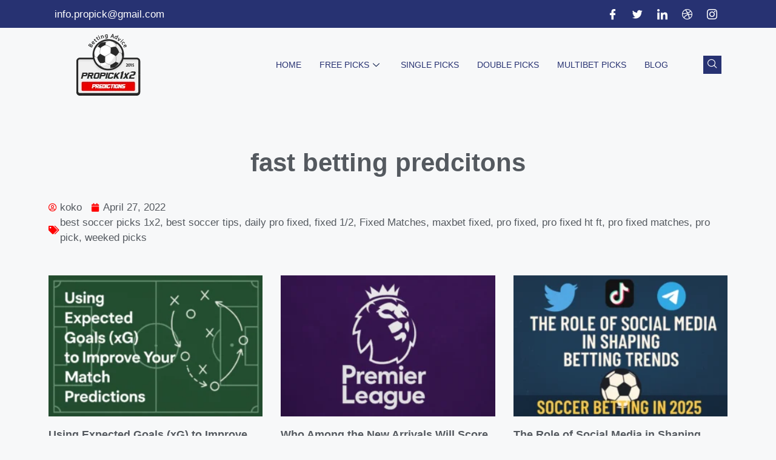

--- FILE ---
content_type: text/html; charset=UTF-8
request_url: https://propick1x2.com/fast-betting-predcitons/
body_size: 21714
content:
<!DOCTYPE html>
<html dir="ltr" lang="en-US">
<head>
	<meta charset="UTF-8">
	<title>fast betting predcitons | ProPick 1x2, 100% sure Fixed Matches</title>

		<!-- All in One SEO 4.7.9.1 - aioseo.com -->
	<meta name="robots" content="max-image-preview:large" />
	<meta name="author" content="koko"/>
	<link rel="canonical" href="https://propick1x2.com/fast-betting-predcitons/" />
	<meta name="generator" content="All in One SEO (AIOSEO) 4.7.9.1" />
		<script type="application/ld+json" class="aioseo-schema">
			{"@context":"https:\/\/schema.org","@graph":[{"@type":"Article","@id":"https:\/\/propick1x2.com\/fast-betting-predcitons\/#article","name":"fast betting predcitons | ProPick 1x2, 100% sure Fixed Matches","headline":"fast betting predcitons","author":{"@id":"https:\/\/propick1x2.com\/author\/koko\/#author"},"publisher":{"@id":"https:\/\/propick1x2.com\/#organization"},"image":{"@type":"ImageObject","url":"https:\/\/propick1x2.com\/wp-content\/uploads\/2023\/01\/logopropick.png","@id":"https:\/\/propick1x2.com\/#articleImage","width":120,"height":102},"datePublished":"2022-04-27T10:59:09+02:00","dateModified":"2022-04-27T10:59:10+02:00","inLanguage":"en-US","mainEntityOfPage":{"@id":"https:\/\/propick1x2.com\/fast-betting-predcitons\/#webpage"},"isPartOf":{"@id":"https:\/\/propick1x2.com\/fast-betting-predcitons\/#webpage"},"articleSection":"Double, best soccer picks 1x2, best soccer tips, daily pro fixed, fixed 1\/2, Fixed Matches, maxbet fixed, pro fixed, pro fixed ht ft, pro fixed matches, pro pick, weeked picks"},{"@type":"BreadcrumbList","@id":"https:\/\/propick1x2.com\/fast-betting-predcitons\/#breadcrumblist","itemListElement":[{"@type":"ListItem","@id":"https:\/\/propick1x2.com\/#listItem","position":1,"name":"Home","item":"https:\/\/propick1x2.com\/","nextItem":{"@type":"ListItem","@id":"https:\/\/propick1x2.com\/fast-betting-predcitons\/#listItem","name":"fast betting predcitons"}},{"@type":"ListItem","@id":"https:\/\/propick1x2.com\/fast-betting-predcitons\/#listItem","position":2,"name":"fast betting predcitons","previousItem":{"@type":"ListItem","@id":"https:\/\/propick1x2.com\/#listItem","name":"Home"}}]},{"@type":"Organization","@id":"https:\/\/propick1x2.com\/#organization","name":"ProPick 1x2, 100% sure Fixed Matches","description":"ProPick 1x2 100% sure Tips 1x2 and FIxed Matches","url":"https:\/\/propick1x2.com\/","logo":{"@type":"ImageObject","url":"https:\/\/propick1x2.com\/wp-content\/uploads\/2023\/01\/logopropick.png","@id":"https:\/\/propick1x2.com\/fast-betting-predcitons\/#organizationLogo","width":120,"height":102},"image":{"@id":"https:\/\/propick1x2.com\/fast-betting-predcitons\/#organizationLogo"}},{"@type":"Person","@id":"https:\/\/propick1x2.com\/author\/koko\/#author","url":"https:\/\/propick1x2.com\/author\/koko\/","name":"koko","image":{"@type":"ImageObject","@id":"https:\/\/propick1x2.com\/fast-betting-predcitons\/#authorImage","url":"https:\/\/secure.gravatar.com\/avatar\/e4c10a9de2c00f3fab465b36063f2f1fee335d9eb022dbddbb927404edde5226?s=96&d=mm&r=g","width":96,"height":96,"caption":"koko"}},{"@type":"WebPage","@id":"https:\/\/propick1x2.com\/fast-betting-predcitons\/#webpage","url":"https:\/\/propick1x2.com\/fast-betting-predcitons\/","name":"fast betting predcitons | ProPick 1x2, 100% sure Fixed Matches","inLanguage":"en-US","isPartOf":{"@id":"https:\/\/propick1x2.com\/#website"},"breadcrumb":{"@id":"https:\/\/propick1x2.com\/fast-betting-predcitons\/#breadcrumblist"},"author":{"@id":"https:\/\/propick1x2.com\/author\/koko\/#author"},"creator":{"@id":"https:\/\/propick1x2.com\/author\/koko\/#author"},"datePublished":"2022-04-27T10:59:09+02:00","dateModified":"2022-04-27T10:59:10+02:00"},{"@type":"WebSite","@id":"https:\/\/propick1x2.com\/#website","url":"https:\/\/propick1x2.com\/","name":"ProPick 1x2, 100% sure Fixed Matches","description":"ProPick 1x2 100% sure Tips 1x2 and FIxed Matches","inLanguage":"en-US","publisher":{"@id":"https:\/\/propick1x2.com\/#organization"}}]}
		</script>
		<!-- All in One SEO -->

<meta name="viewport" content="width=device-width, initial-scale=1"><link rel="alternate" type="application/rss+xml" title="ProPick 1x2, 100% sure Fixed Matches &raquo; Feed" href="https://propick1x2.com/feed/" />
<link rel="alternate" type="application/rss+xml" title="ProPick 1x2, 100% sure Fixed Matches &raquo; Comments Feed" href="https://propick1x2.com/comments/feed/" />
<link rel="alternate" type="application/rss+xml" title="ProPick 1x2, 100% sure Fixed Matches &raquo; fast betting predcitons Comments Feed" href="https://propick1x2.com/fast-betting-predcitons/feed/" />
<link rel="alternate" title="oEmbed (JSON)" type="application/json+oembed" href="https://propick1x2.com/wp-json/oembed/1.0/embed?url=https%3A%2F%2Fpropick1x2.com%2Ffast-betting-predcitons%2F" />
<link rel="alternate" title="oEmbed (XML)" type="text/xml+oembed" href="https://propick1x2.com/wp-json/oembed/1.0/embed?url=https%3A%2F%2Fpropick1x2.com%2Ffast-betting-predcitons%2F&#038;format=xml" />
<style id='wp-img-auto-sizes-contain-inline-css'>
img:is([sizes=auto i],[sizes^="auto," i]){contain-intrinsic-size:3000px 1500px}
/*# sourceURL=wp-img-auto-sizes-contain-inline-css */
</style>
<style id='wp-emoji-styles-inline-css'>

	img.wp-smiley, img.emoji {
		display: inline !important;
		border: none !important;
		box-shadow: none !important;
		height: 1em !important;
		width: 1em !important;
		margin: 0 0.07em !important;
		vertical-align: -0.1em !important;
		background: none !important;
		padding: 0 !important;
	}
/*# sourceURL=wp-emoji-styles-inline-css */
</style>
<link rel='stylesheet' id='wp-block-library-css' href='https://propick1x2.com/wp-includes/css/dist/block-library/style.min.css?ver=6.9' media='all' />
<style id='global-styles-inline-css'>
:root{--wp--preset--aspect-ratio--square: 1;--wp--preset--aspect-ratio--4-3: 4/3;--wp--preset--aspect-ratio--3-4: 3/4;--wp--preset--aspect-ratio--3-2: 3/2;--wp--preset--aspect-ratio--2-3: 2/3;--wp--preset--aspect-ratio--16-9: 16/9;--wp--preset--aspect-ratio--9-16: 9/16;--wp--preset--color--black: #000000;--wp--preset--color--cyan-bluish-gray: #abb8c3;--wp--preset--color--white: #ffffff;--wp--preset--color--pale-pink: #f78da7;--wp--preset--color--vivid-red: #cf2e2e;--wp--preset--color--luminous-vivid-orange: #ff6900;--wp--preset--color--luminous-vivid-amber: #fcb900;--wp--preset--color--light-green-cyan: #7bdcb5;--wp--preset--color--vivid-green-cyan: #00d084;--wp--preset--color--pale-cyan-blue: #8ed1fc;--wp--preset--color--vivid-cyan-blue: #0693e3;--wp--preset--color--vivid-purple: #9b51e0;--wp--preset--color--contrast: var(--contrast);--wp--preset--color--contrast-2: var(--contrast-2);--wp--preset--color--contrast-3: var(--contrast-3);--wp--preset--color--base: var(--base);--wp--preset--color--base-2: var(--base-2);--wp--preset--color--base-3: var(--base-3);--wp--preset--color--accent: var(--accent);--wp--preset--gradient--vivid-cyan-blue-to-vivid-purple: linear-gradient(135deg,rgb(6,147,227) 0%,rgb(155,81,224) 100%);--wp--preset--gradient--light-green-cyan-to-vivid-green-cyan: linear-gradient(135deg,rgb(122,220,180) 0%,rgb(0,208,130) 100%);--wp--preset--gradient--luminous-vivid-amber-to-luminous-vivid-orange: linear-gradient(135deg,rgb(252,185,0) 0%,rgb(255,105,0) 100%);--wp--preset--gradient--luminous-vivid-orange-to-vivid-red: linear-gradient(135deg,rgb(255,105,0) 0%,rgb(207,46,46) 100%);--wp--preset--gradient--very-light-gray-to-cyan-bluish-gray: linear-gradient(135deg,rgb(238,238,238) 0%,rgb(169,184,195) 100%);--wp--preset--gradient--cool-to-warm-spectrum: linear-gradient(135deg,rgb(74,234,220) 0%,rgb(151,120,209) 20%,rgb(207,42,186) 40%,rgb(238,44,130) 60%,rgb(251,105,98) 80%,rgb(254,248,76) 100%);--wp--preset--gradient--blush-light-purple: linear-gradient(135deg,rgb(255,206,236) 0%,rgb(152,150,240) 100%);--wp--preset--gradient--blush-bordeaux: linear-gradient(135deg,rgb(254,205,165) 0%,rgb(254,45,45) 50%,rgb(107,0,62) 100%);--wp--preset--gradient--luminous-dusk: linear-gradient(135deg,rgb(255,203,112) 0%,rgb(199,81,192) 50%,rgb(65,88,208) 100%);--wp--preset--gradient--pale-ocean: linear-gradient(135deg,rgb(255,245,203) 0%,rgb(182,227,212) 50%,rgb(51,167,181) 100%);--wp--preset--gradient--electric-grass: linear-gradient(135deg,rgb(202,248,128) 0%,rgb(113,206,126) 100%);--wp--preset--gradient--midnight: linear-gradient(135deg,rgb(2,3,129) 0%,rgb(40,116,252) 100%);--wp--preset--font-size--small: 13px;--wp--preset--font-size--medium: 20px;--wp--preset--font-size--large: 36px;--wp--preset--font-size--x-large: 42px;--wp--preset--spacing--20: 0.44rem;--wp--preset--spacing--30: 0.67rem;--wp--preset--spacing--40: 1rem;--wp--preset--spacing--50: 1.5rem;--wp--preset--spacing--60: 2.25rem;--wp--preset--spacing--70: 3.38rem;--wp--preset--spacing--80: 5.06rem;--wp--preset--shadow--natural: 6px 6px 9px rgba(0, 0, 0, 0.2);--wp--preset--shadow--deep: 12px 12px 50px rgba(0, 0, 0, 0.4);--wp--preset--shadow--sharp: 6px 6px 0px rgba(0, 0, 0, 0.2);--wp--preset--shadow--outlined: 6px 6px 0px -3px rgb(255, 255, 255), 6px 6px rgb(0, 0, 0);--wp--preset--shadow--crisp: 6px 6px 0px rgb(0, 0, 0);}:where(.is-layout-flex){gap: 0.5em;}:where(.is-layout-grid){gap: 0.5em;}body .is-layout-flex{display: flex;}.is-layout-flex{flex-wrap: wrap;align-items: center;}.is-layout-flex > :is(*, div){margin: 0;}body .is-layout-grid{display: grid;}.is-layout-grid > :is(*, div){margin: 0;}:where(.wp-block-columns.is-layout-flex){gap: 2em;}:where(.wp-block-columns.is-layout-grid){gap: 2em;}:where(.wp-block-post-template.is-layout-flex){gap: 1.25em;}:where(.wp-block-post-template.is-layout-grid){gap: 1.25em;}.has-black-color{color: var(--wp--preset--color--black) !important;}.has-cyan-bluish-gray-color{color: var(--wp--preset--color--cyan-bluish-gray) !important;}.has-white-color{color: var(--wp--preset--color--white) !important;}.has-pale-pink-color{color: var(--wp--preset--color--pale-pink) !important;}.has-vivid-red-color{color: var(--wp--preset--color--vivid-red) !important;}.has-luminous-vivid-orange-color{color: var(--wp--preset--color--luminous-vivid-orange) !important;}.has-luminous-vivid-amber-color{color: var(--wp--preset--color--luminous-vivid-amber) !important;}.has-light-green-cyan-color{color: var(--wp--preset--color--light-green-cyan) !important;}.has-vivid-green-cyan-color{color: var(--wp--preset--color--vivid-green-cyan) !important;}.has-pale-cyan-blue-color{color: var(--wp--preset--color--pale-cyan-blue) !important;}.has-vivid-cyan-blue-color{color: var(--wp--preset--color--vivid-cyan-blue) !important;}.has-vivid-purple-color{color: var(--wp--preset--color--vivid-purple) !important;}.has-black-background-color{background-color: var(--wp--preset--color--black) !important;}.has-cyan-bluish-gray-background-color{background-color: var(--wp--preset--color--cyan-bluish-gray) !important;}.has-white-background-color{background-color: var(--wp--preset--color--white) !important;}.has-pale-pink-background-color{background-color: var(--wp--preset--color--pale-pink) !important;}.has-vivid-red-background-color{background-color: var(--wp--preset--color--vivid-red) !important;}.has-luminous-vivid-orange-background-color{background-color: var(--wp--preset--color--luminous-vivid-orange) !important;}.has-luminous-vivid-amber-background-color{background-color: var(--wp--preset--color--luminous-vivid-amber) !important;}.has-light-green-cyan-background-color{background-color: var(--wp--preset--color--light-green-cyan) !important;}.has-vivid-green-cyan-background-color{background-color: var(--wp--preset--color--vivid-green-cyan) !important;}.has-pale-cyan-blue-background-color{background-color: var(--wp--preset--color--pale-cyan-blue) !important;}.has-vivid-cyan-blue-background-color{background-color: var(--wp--preset--color--vivid-cyan-blue) !important;}.has-vivid-purple-background-color{background-color: var(--wp--preset--color--vivid-purple) !important;}.has-black-border-color{border-color: var(--wp--preset--color--black) !important;}.has-cyan-bluish-gray-border-color{border-color: var(--wp--preset--color--cyan-bluish-gray) !important;}.has-white-border-color{border-color: var(--wp--preset--color--white) !important;}.has-pale-pink-border-color{border-color: var(--wp--preset--color--pale-pink) !important;}.has-vivid-red-border-color{border-color: var(--wp--preset--color--vivid-red) !important;}.has-luminous-vivid-orange-border-color{border-color: var(--wp--preset--color--luminous-vivid-orange) !important;}.has-luminous-vivid-amber-border-color{border-color: var(--wp--preset--color--luminous-vivid-amber) !important;}.has-light-green-cyan-border-color{border-color: var(--wp--preset--color--light-green-cyan) !important;}.has-vivid-green-cyan-border-color{border-color: var(--wp--preset--color--vivid-green-cyan) !important;}.has-pale-cyan-blue-border-color{border-color: var(--wp--preset--color--pale-cyan-blue) !important;}.has-vivid-cyan-blue-border-color{border-color: var(--wp--preset--color--vivid-cyan-blue) !important;}.has-vivid-purple-border-color{border-color: var(--wp--preset--color--vivid-purple) !important;}.has-vivid-cyan-blue-to-vivid-purple-gradient-background{background: var(--wp--preset--gradient--vivid-cyan-blue-to-vivid-purple) !important;}.has-light-green-cyan-to-vivid-green-cyan-gradient-background{background: var(--wp--preset--gradient--light-green-cyan-to-vivid-green-cyan) !important;}.has-luminous-vivid-amber-to-luminous-vivid-orange-gradient-background{background: var(--wp--preset--gradient--luminous-vivid-amber-to-luminous-vivid-orange) !important;}.has-luminous-vivid-orange-to-vivid-red-gradient-background{background: var(--wp--preset--gradient--luminous-vivid-orange-to-vivid-red) !important;}.has-very-light-gray-to-cyan-bluish-gray-gradient-background{background: var(--wp--preset--gradient--very-light-gray-to-cyan-bluish-gray) !important;}.has-cool-to-warm-spectrum-gradient-background{background: var(--wp--preset--gradient--cool-to-warm-spectrum) !important;}.has-blush-light-purple-gradient-background{background: var(--wp--preset--gradient--blush-light-purple) !important;}.has-blush-bordeaux-gradient-background{background: var(--wp--preset--gradient--blush-bordeaux) !important;}.has-luminous-dusk-gradient-background{background: var(--wp--preset--gradient--luminous-dusk) !important;}.has-pale-ocean-gradient-background{background: var(--wp--preset--gradient--pale-ocean) !important;}.has-electric-grass-gradient-background{background: var(--wp--preset--gradient--electric-grass) !important;}.has-midnight-gradient-background{background: var(--wp--preset--gradient--midnight) !important;}.has-small-font-size{font-size: var(--wp--preset--font-size--small) !important;}.has-medium-font-size{font-size: var(--wp--preset--font-size--medium) !important;}.has-large-font-size{font-size: var(--wp--preset--font-size--large) !important;}.has-x-large-font-size{font-size: var(--wp--preset--font-size--x-large) !important;}
/*# sourceURL=global-styles-inline-css */
</style>

<style id='classic-theme-styles-inline-css'>
/*! This file is auto-generated */
.wp-block-button__link{color:#fff;background-color:#32373c;border-radius:9999px;box-shadow:none;text-decoration:none;padding:calc(.667em + 2px) calc(1.333em + 2px);font-size:1.125em}.wp-block-file__button{background:#32373c;color:#fff;text-decoration:none}
/*# sourceURL=/wp-includes/css/classic-themes.min.css */
</style>
<link rel='stylesheet' id='generate-comments-css' href='https://propick1x2.com/wp-content/themes/generatepress/assets/css/components/comments.min.css?ver=3.4.0' media='all' />
<link rel='stylesheet' id='generate-style-css' href='https://propick1x2.com/wp-content/themes/generatepress/assets/css/main.min.css?ver=3.4.0' media='all' />
<style id='generate-style-inline-css'>
body{background-color:var(--base-2);color:var(--contrast);}a{color:var(--accent);}a{text-decoration:underline;}.entry-title a, .site-branding a, a.button, .wp-block-button__link, .main-navigation a{text-decoration:none;}a:hover, a:focus, a:active{color:var(--contrast);}.wp-block-group__inner-container{max-width:1200px;margin-left:auto;margin-right:auto;}.site-header .header-image{width:240px;}:root{--contrast:#222222;--contrast-2:#575760;--contrast-3:#b2b2be;--base:#f0f0f0;--base-2:#f7f8f9;--base-3:#ffffff;--accent:#1e73be;}:root .has-contrast-color{color:var(--contrast);}:root .has-contrast-background-color{background-color:var(--contrast);}:root .has-contrast-2-color{color:var(--contrast-2);}:root .has-contrast-2-background-color{background-color:var(--contrast-2);}:root .has-contrast-3-color{color:var(--contrast-3);}:root .has-contrast-3-background-color{background-color:var(--contrast-3);}:root .has-base-color{color:var(--base);}:root .has-base-background-color{background-color:var(--base);}:root .has-base-2-color{color:var(--base-2);}:root .has-base-2-background-color{background-color:var(--base-2);}:root .has-base-3-color{color:var(--base-3);}:root .has-base-3-background-color{background-color:var(--base-3);}:root .has-accent-color{color:var(--accent);}:root .has-accent-background-color{background-color:var(--accent);}.top-bar{background-color:#636363;color:#ffffff;}.top-bar a{color:#ffffff;}.top-bar a:hover{color:#303030;}.site-header{background-color:var(--base-3);}.main-title a,.main-title a:hover{color:var(--contrast);}.site-description{color:var(--contrast-2);}.mobile-menu-control-wrapper .menu-toggle,.mobile-menu-control-wrapper .menu-toggle:hover,.mobile-menu-control-wrapper .menu-toggle:focus,.has-inline-mobile-toggle #site-navigation.toggled{background-color:rgba(0, 0, 0, 0.02);}.main-navigation,.main-navigation ul ul{background-color:var(--base-3);}.main-navigation .main-nav ul li a, .main-navigation .menu-toggle, .main-navigation .menu-bar-items{color:var(--contrast);}.main-navigation .main-nav ul li:not([class*="current-menu-"]):hover > a, .main-navigation .main-nav ul li:not([class*="current-menu-"]):focus > a, .main-navigation .main-nav ul li.sfHover:not([class*="current-menu-"]) > a, .main-navigation .menu-bar-item:hover > a, .main-navigation .menu-bar-item.sfHover > a{color:var(--accent);}button.menu-toggle:hover,button.menu-toggle:focus{color:var(--contrast);}.main-navigation .main-nav ul li[class*="current-menu-"] > a{color:var(--accent);}.navigation-search input[type="search"],.navigation-search input[type="search"]:active, .navigation-search input[type="search"]:focus, .main-navigation .main-nav ul li.search-item.active > a, .main-navigation .menu-bar-items .search-item.active > a{color:var(--accent);}.main-navigation ul ul{background-color:var(--base);}.separate-containers .inside-article, .separate-containers .comments-area, .separate-containers .page-header, .one-container .container, .separate-containers .paging-navigation, .inside-page-header{background-color:var(--base-3);}.entry-title a{color:var(--contrast);}.entry-title a:hover{color:var(--contrast-2);}.entry-meta{color:var(--contrast-2);}.sidebar .widget{background-color:var(--base-3);}.footer-widgets{background-color:var(--base-3);}.site-info{background-color:var(--base-3);}input[type="text"],input[type="email"],input[type="url"],input[type="password"],input[type="search"],input[type="tel"],input[type="number"],textarea,select{color:var(--contrast);background-color:var(--base-2);border-color:var(--base);}input[type="text"]:focus,input[type="email"]:focus,input[type="url"]:focus,input[type="password"]:focus,input[type="search"]:focus,input[type="tel"]:focus,input[type="number"]:focus,textarea:focus,select:focus{color:var(--contrast);background-color:var(--base-2);border-color:var(--contrast-3);}button,html input[type="button"],input[type="reset"],input[type="submit"],a.button,a.wp-block-button__link:not(.has-background){color:#ffffff;background-color:#55555e;}button:hover,html input[type="button"]:hover,input[type="reset"]:hover,input[type="submit"]:hover,a.button:hover,button:focus,html input[type="button"]:focus,input[type="reset"]:focus,input[type="submit"]:focus,a.button:focus,a.wp-block-button__link:not(.has-background):active,a.wp-block-button__link:not(.has-background):focus,a.wp-block-button__link:not(.has-background):hover{color:#ffffff;background-color:#3f4047;}a.generate-back-to-top{background-color:rgba( 0,0,0,0.4 );color:#ffffff;}a.generate-back-to-top:hover,a.generate-back-to-top:focus{background-color:rgba( 0,0,0,0.6 );color:#ffffff;}:root{--gp-search-modal-bg-color:var(--base-3);--gp-search-modal-text-color:var(--contrast);--gp-search-modal-overlay-bg-color:rgba(0,0,0,0.2);}@media (max-width:768px){.main-navigation .menu-bar-item:hover > a, .main-navigation .menu-bar-item.sfHover > a{background:none;color:var(--contrast);}}.nav-below-header .main-navigation .inside-navigation.grid-container, .nav-above-header .main-navigation .inside-navigation.grid-container{padding:0px 20px 0px 20px;}.site-main .wp-block-group__inner-container{padding:40px;}.separate-containers .paging-navigation{padding-top:20px;padding-bottom:20px;}.entry-content .alignwide, body:not(.no-sidebar) .entry-content .alignfull{margin-left:-40px;width:calc(100% + 80px);max-width:calc(100% + 80px);}.rtl .menu-item-has-children .dropdown-menu-toggle{padding-left:20px;}.rtl .main-navigation .main-nav ul li.menu-item-has-children > a{padding-right:20px;}@media (max-width:768px){.separate-containers .inside-article, .separate-containers .comments-area, .separate-containers .page-header, .separate-containers .paging-navigation, .one-container .site-content, .inside-page-header{padding:30px;}.site-main .wp-block-group__inner-container{padding:30px;}.inside-top-bar{padding-right:30px;padding-left:30px;}.inside-header{padding-right:30px;padding-left:30px;}.widget-area .widget{padding-top:30px;padding-right:30px;padding-bottom:30px;padding-left:30px;}.footer-widgets-container{padding-top:30px;padding-right:30px;padding-bottom:30px;padding-left:30px;}.inside-site-info{padding-right:30px;padding-left:30px;}.entry-content .alignwide, body:not(.no-sidebar) .entry-content .alignfull{margin-left:-30px;width:calc(100% + 60px);max-width:calc(100% + 60px);}.one-container .site-main .paging-navigation{margin-bottom:20px;}}/* End cached CSS */.is-right-sidebar{width:30%;}.is-left-sidebar{width:30%;}.site-content .content-area{width:70%;}@media (max-width:768px){.main-navigation .menu-toggle,.sidebar-nav-mobile:not(#sticky-placeholder){display:block;}.main-navigation ul,.gen-sidebar-nav,.main-navigation:not(.slideout-navigation):not(.toggled) .main-nav > ul,.has-inline-mobile-toggle #site-navigation .inside-navigation > *:not(.navigation-search):not(.main-nav){display:none;}.nav-align-right .inside-navigation,.nav-align-center .inside-navigation{justify-content:space-between;}.has-inline-mobile-toggle .mobile-menu-control-wrapper{display:flex;flex-wrap:wrap;}.has-inline-mobile-toggle .inside-header{flex-direction:row;text-align:left;flex-wrap:wrap;}.has-inline-mobile-toggle .header-widget,.has-inline-mobile-toggle #site-navigation{flex-basis:100%;}.nav-float-left .has-inline-mobile-toggle #site-navigation{order:10;}}
.elementor-template-full-width .site-content{display:block;}
/*# sourceURL=generate-style-inline-css */
</style>
<link rel='stylesheet' id='elementor-frontend-css' href='https://propick1x2.com/wp-content/plugins/elementor/assets/css/frontend.min.css?ver=3.27.6' media='all' />
<link rel='stylesheet' id='widget-icon-list-css' href='https://propick1x2.com/wp-content/plugins/elementor/assets/css/widget-icon-list.min.css?ver=3.27.6' media='all' />
<link rel='stylesheet' id='widget-image-css' href='https://propick1x2.com/wp-content/plugins/elementor/assets/css/widget-image.min.css?ver=3.27.6' media='all' />
<link rel='stylesheet' id='widget-heading-css' href='https://propick1x2.com/wp-content/plugins/elementor/assets/css/widget-heading.min.css?ver=3.27.6' media='all' />
<link rel='stylesheet' id='widget-nav-menu-css' href='https://propick1x2.com/wp-content/plugins/pro-elements/assets/css/widget-nav-menu.min.css?ver=3.27.3' media='all' />
<link rel='stylesheet' id='widget-spacer-css' href='https://propick1x2.com/wp-content/plugins/elementor/assets/css/widget-spacer.min.css?ver=3.27.6' media='all' />
<link rel='stylesheet' id='widget-text-editor-css' href='https://propick1x2.com/wp-content/plugins/elementor/assets/css/widget-text-editor.min.css?ver=3.27.6' media='all' />
<link rel='stylesheet' id='widget-post-info-css' href='https://propick1x2.com/wp-content/plugins/pro-elements/assets/css/widget-post-info.min.css?ver=3.27.3' media='all' />
<link rel='stylesheet' id='elementor-icons-shared-0-css' href='https://propick1x2.com/wp-content/plugins/elementor/assets/lib/font-awesome/css/fontawesome.min.css?ver=5.15.3' media='all' />
<link rel='stylesheet' id='elementor-icons-fa-regular-css' href='https://propick1x2.com/wp-content/plugins/elementor/assets/lib/font-awesome/css/regular.min.css?ver=5.15.3' media='all' />
<link rel='stylesheet' id='elementor-icons-fa-solid-css' href='https://propick1x2.com/wp-content/plugins/elementor/assets/lib/font-awesome/css/solid.min.css?ver=5.15.3' media='all' />
<link rel='stylesheet' id='widget-posts-css' href='https://propick1x2.com/wp-content/plugins/pro-elements/assets/css/widget-posts.min.css?ver=3.27.3' media='all' />
<link rel='stylesheet' id='elementor-icons-css' href='https://propick1x2.com/wp-content/plugins/elementor/assets/lib/eicons/css/elementor-icons.min.css?ver=5.35.0' media='all' />
<link rel='stylesheet' id='elementor-post-19179-css' href='https://propick1x2.com/wp-content/uploads/elementor/css/post-19179.css?ver=1762802679' media='all' />
<link rel='stylesheet' id='elementor-post-19188-css' href='https://propick1x2.com/wp-content/uploads/elementor/css/post-19188.css?ver=1762802679' media='all' />
<link rel='stylesheet' id='elementor-post-20175-css' href='https://propick1x2.com/wp-content/uploads/elementor/css/post-20175.css?ver=1762802679' media='all' />
<link rel='stylesheet' id='elementor-post-19525-css' href='https://propick1x2.com/wp-content/uploads/elementor/css/post-19525.css?ver=1762802762' media='all' />
<link rel='stylesheet' id='ekit-widget-styles-css' href='https://propick1x2.com/wp-content/plugins/elementskit-lite/widgets/init/assets/css/widget-styles.css?ver=3.4.4' media='all' />
<link rel='stylesheet' id='ekit-responsive-css' href='https://propick1x2.com/wp-content/plugins/elementskit-lite/widgets/init/assets/css/responsive.css?ver=3.4.4' media='all' />
<link rel='stylesheet' id='elementor-icons-ekiticons-css' href='https://propick1x2.com/wp-content/plugins/elementskit-lite/modules/elementskit-icon-pack/assets/css/ekiticons.css?ver=3.4.4' media='all' />
<script src="https://propick1x2.com/wp-includes/js/jquery/jquery.min.js?ver=3.7.1" id="jquery-core-js"></script>
<script src="https://propick1x2.com/wp-includes/js/jquery/jquery-migrate.min.js?ver=3.4.1" id="jquery-migrate-js"></script>
<link rel="https://api.w.org/" href="https://propick1x2.com/wp-json/" /><link rel="alternate" title="JSON" type="application/json" href="https://propick1x2.com/wp-json/wp/v2/posts/17514" /><link rel="EditURI" type="application/rsd+xml" title="RSD" href="https://propick1x2.com/xmlrpc.php?rsd" />
<meta name="generator" content="WordPress 6.9" />
<link rel='shortlink' href='https://propick1x2.com/?p=17514' />
<link rel="pingback" href="https://propick1x2.com/xmlrpc.php">
<meta name="generator" content="Elementor 3.27.6; features: additional_custom_breakpoints; settings: css_print_method-external, google_font-disabled, font_display-swap">
			<style>
				.e-con.e-parent:nth-of-type(n+4):not(.e-lazyloaded):not(.e-no-lazyload),
				.e-con.e-parent:nth-of-type(n+4):not(.e-lazyloaded):not(.e-no-lazyload) * {
					background-image: none !important;
				}
				@media screen and (max-height: 1024px) {
					.e-con.e-parent:nth-of-type(n+3):not(.e-lazyloaded):not(.e-no-lazyload),
					.e-con.e-parent:nth-of-type(n+3):not(.e-lazyloaded):not(.e-no-lazyload) * {
						background-image: none !important;
					}
				}
				@media screen and (max-height: 640px) {
					.e-con.e-parent:nth-of-type(n+2):not(.e-lazyloaded):not(.e-no-lazyload),
					.e-con.e-parent:nth-of-type(n+2):not(.e-lazyloaded):not(.e-no-lazyload) * {
						background-image: none !important;
					}
				}
			</style>
			<link rel="icon" href="https://propick1x2.com/wp-content/uploads/2016/02/cropped-logo-10-32x32.png" sizes="32x32" />
<link rel="icon" href="https://propick1x2.com/wp-content/uploads/2016/02/cropped-logo-10-192x192.png" sizes="192x192" />
<link rel="apple-touch-icon" href="https://propick1x2.com/wp-content/uploads/2016/02/cropped-logo-10-180x180.png" />
<meta name="msapplication-TileImage" content="https://propick1x2.com/wp-content/uploads/2016/02/cropped-logo-10-270x270.png" />

<!-- BEGIN Analytics Insights v6.3.9 - https://wordpress.org/plugins/analytics-insights/ -->
<script async src="https://www.googletagmanager.com/gtag/js?id=G-WETVZ7GWQD"></script>
<script>
  window.dataLayer = window.dataLayer || [];
  function gtag(){dataLayer.push(arguments);}
  gtag('js', new Date());
  gtag('config', 'G-WETVZ7GWQD');
  if (window.performance) {
    var timeSincePageLoad = Math.round(performance.now());
    gtag('event', 'timing_complete', {
      'name': 'load',
      'value': timeSincePageLoad,
      'event_category': 'JS Dependencies'
    });
  }
</script>
<!-- END Analytics Insights -->
		<style id="wp-custom-css">
			

/** Start Block Kit CSS: 72-3-34d2cc762876498c8f6be5405a48e6e2 **/

.envato-block__preview{overflow: visible;}

/*Kit 69 Custom Styling for buttons */
.envato-kit-69-slide-btn .elementor-button,
.envato-kit-69-cta-btn .elementor-button,
.envato-kit-69-flip-btn .elementor-button{
	border-left: 0px !important;
	border-bottom: 0px !important;
	border-right: 0px !important;
	padding: 15px 0 0 !important;
}
.envato-kit-69-slide-btn .elementor-slide-button:hover,
.envato-kit-69-cta-btn .elementor-button:hover,
.envato-kit-69-flip-btn .elementor-button:hover{
	margin-bottom: 20px;
}
.envato-kit-69-menu .elementor-nav-menu--main a:hover{
	margin-top: -7px;
	padding-top: 4px;
	border-bottom: 1px solid #FFF;
}
/* Fix menu dropdown width */
.envato-kit-69-menu .elementor-nav-menu--dropdown{
	width: 100% !important;
}

/** End Block Kit CSS: 72-3-34d2cc762876498c8f6be5405a48e6e2 **/



/** Start Block Kit CSS: 144-3-3a7d335f39a8579c20cdf02f8d462582 **/

.envato-block__preview{overflow: visible;}

/* Envato Kit 141 Custom Styles - Applied to the element under Advanced */

.elementor-headline-animation-type-drop-in .elementor-headline-dynamic-wrapper{
	text-align: center;
}
.envato-kit-141-top-0 h1,
.envato-kit-141-top-0 h2,
.envato-kit-141-top-0 h3,
.envato-kit-141-top-0 h4,
.envato-kit-141-top-0 h5,
.envato-kit-141-top-0 h6,
.envato-kit-141-top-0 p {
	margin-top: 0;
}

.envato-kit-141-newsletter-inline .elementor-field-textual.elementor-size-md {
	padding-left: 1.5rem;
	padding-right: 1.5rem;
}

.envato-kit-141-bottom-0 p {
	margin-bottom: 0;
}

.envato-kit-141-bottom-8 .elementor-price-list .elementor-price-list-item .elementor-price-list-header {
	margin-bottom: .5rem;
}

.envato-kit-141.elementor-widget-testimonial-carousel.elementor-pagination-type-bullets .swiper-container {
	padding-bottom: 52px;
}

.envato-kit-141-display-inline {
	display: inline-block;
}

.envato-kit-141 .elementor-slick-slider ul.slick-dots {
	bottom: -40px;
}

/** End Block Kit CSS: 144-3-3a7d335f39a8579c20cdf02f8d462582 **/

		</style>
		</head>

<body class="wp-singular post-template-default single single-post postid-17514 single-format-standard wp-custom-logo wp-embed-responsive wp-theme-generatepress right-sidebar nav-float-right separate-containers header-aligned-left dropdown-hover elementor-default elementor-template-full-width elementor-kit-19179 elementor-page-19525 full-width-content" itemtype="https://schema.org/Blog" itemscope>
	<a class="screen-reader-text skip-link" href="#content" title="Skip to content">Skip to content</a>		<div data-elementor-type="header" data-elementor-id="19188" class="elementor elementor-19188 elementor-location-header" data-elementor-post-type="elementor_library">
					<section class="elementor-section elementor-top-section elementor-element elementor-element-47393931 elementor-section-full_width elementor-section-height-default elementor-section-height-default" data-id="47393931" data-element_type="section">
						<div class="elementor-container elementor-column-gap-default">
					<div class="elementor-column elementor-col-100 elementor-top-column elementor-element elementor-element-7dc7c2b5" data-id="7dc7c2b5" data-element_type="column">
			<div class="elementor-widget-wrap elementor-element-populated">
						<section class="elementor-section elementor-inner-section elementor-element elementor-element-f36f5d9 elementor-section-content-middle elementor-section-boxed elementor-section-height-default elementor-section-height-default" data-id="f36f5d9" data-element_type="section" data-settings="{&quot;background_background&quot;:&quot;classic&quot;}">
						<div class="elementor-container elementor-column-gap-default">
					<div class="elementor-column elementor-col-50 elementor-inner-column elementor-element elementor-element-b3ea7af" data-id="b3ea7af" data-element_type="column">
			<div class="elementor-widget-wrap elementor-element-populated">
						<div class="elementor-element elementor-element-4f4841 elementor-icon-list--layout-inline elementor-mobile-align-center elementor-list-item-link-full_width elementor-widget elementor-widget-icon-list" data-id="4f4841" data-element_type="widget" data-widget_type="icon-list.default">
				<div class="elementor-widget-container">
							<ul class="elementor-icon-list-items elementor-inline-items">
							<li class="elementor-icon-list-item elementor-inline-item">
											<a href="http://info.propick@gmail.com">

												<span class="elementor-icon-list-icon">
							<i aria-hidden="true" class="icon icon-email"></i>						</span>
										<span class="elementor-icon-list-text"> info.propick@gmail.com</span>
											</a>
									</li>
						</ul>
						</div>
				</div>
					</div>
		</div>
				<div class="elementor-column elementor-col-50 elementor-inner-column elementor-element elementor-element-85355d4" data-id="85355d4" data-element_type="column">
			<div class="elementor-widget-wrap elementor-element-populated">
						<div class="elementor-element elementor-element-1af2c149 elementor-widget elementor-widget-elementskit-social-media" data-id="1af2c149" data-element_type="widget" data-widget_type="elementskit-social-media.default">
				<div class="elementor-widget-container">
					<div class="ekit-wid-con" >			 <ul class="ekit_social_media">
														<li class="elementor-repeater-item-5eb0945">
					    <a
						href="https://facebook.com" aria-label="Facebook" class="facebook" >
														
							<i aria-hidden="true" class="icon icon-facebook"></i>									
                                                                                                            </a>
                    </li>
                    														<li class="elementor-repeater-item-404d637">
					    <a
						href="https://twitter.com" aria-label="Twitter" class="twitter" >
														
							<i aria-hidden="true" class="icon icon-twitter"></i>									
                                                                                                            </a>
                    </li>
                    														<li class="elementor-repeater-item-98fdd10">
					    <a
						href="https://linkedin.com" aria-label="LinkedIn" class="linkedin" >
														
							<i aria-hidden="true" class="icon icon-linkedin"></i>									
                                                                                                            </a>
                    </li>
                    														<li class="elementor-repeater-item-e9f752e">
					    <a
						href="https://dribble.com" aria-label="Dribble" class="dribbble" >
														
							<i aria-hidden="true" class="icon icon-dribbble"></i>									
                                                                                                            </a>
                    </li>
                    														<li class="elementor-repeater-item-e2aa959">
					    <a
						href="https://instagram.com" aria-label="Instagram" class="1" >
														
							<i aria-hidden="true" class="icon icon-instagram-1"></i>									
                                                                                                            </a>
                    </li>
                    							</ul>
		</div>				</div>
				</div>
					</div>
		</div>
					</div>
		</section>
				<section class="elementor-section elementor-inner-section elementor-element elementor-element-33c4b56c elementor-section-content-middle elementor-section-boxed elementor-section-height-default elementor-section-height-default" data-id="33c4b56c" data-element_type="section">
						<div class="elementor-container elementor-column-gap-default">
					<div class="elementor-column elementor-col-50 elementor-inner-column elementor-element elementor-element-4a7312c" data-id="4a7312c" data-element_type="column">
			<div class="elementor-widget-wrap elementor-element-populated">
						<div class="elementor-element elementor-element-cbe2fe9 elementor-widget__width-initial elementor-widget elementor-widget-theme-site-logo elementor-widget-image" data-id="cbe2fe9" data-element_type="widget" data-widget_type="theme-site-logo.default">
				<div class="elementor-widget-container">
											<a href="https://propick1x2.com">
			<img width="120" height="102" src="https://propick1x2.com/wp-content/uploads/2023/01/logopropick.png" class="attachment-full size-full wp-image-19204" alt="" />				</a>
											</div>
				</div>
					</div>
		</div>
				<div class="elementor-column elementor-col-50 elementor-inner-column elementor-element elementor-element-34f6d9a6" data-id="34f6d9a6" data-element_type="column">
			<div class="elementor-widget-wrap elementor-element-populated">
						<div class="elementor-element elementor-element-30cd3c39 elementor-widget__width-initial elementor-widget elementor-widget-ekit-nav-menu" data-id="30cd3c39" data-element_type="widget" data-widget_type="ekit-nav-menu.default">
				<div class="elementor-widget-container">
							<nav class="ekit-wid-con ekit_menu_responsive_tablet" 
			data-hamburger-icon="" 
			data-hamburger-icon-type="icon" 
			data-responsive-breakpoint="1024">
			            <button class="elementskit-menu-hamburger elementskit-menu-toggler"  type="button" aria-label="hamburger-icon">
                                    <span class="elementskit-menu-hamburger-icon"></span><span class="elementskit-menu-hamburger-icon"></span><span class="elementskit-menu-hamburger-icon"></span>
                            </button>
            <div id="ekit-megamenu-nav" class="elementskit-menu-container elementskit-menu-offcanvas-elements elementskit-navbar-nav-default ekit-nav-menu-one-page-no ekit-nav-dropdown-hover"><ul id="menu-nav" class="elementskit-navbar-nav elementskit-menu-po-center submenu-click-on-icon"><li id="menu-item-21852" class="menu-item menu-item-type-post_type menu-item-object-page menu-item-home menu-item-21852 nav-item elementskit-mobile-builder-content" data-vertical-menu=750px><a href="https://propick1x2.com/" class="ekit-menu-nav-link">Home</a></li>
<li id="menu-item-22022" class="menu-item menu-item-type-custom menu-item-object-custom menu-item-has-children menu-item-22022 nav-item elementskit-dropdown-has relative_position elementskit-dropdown-menu-default_width elementskit-mobile-builder-content" data-vertical-menu=750px><a href="#" class="ekit-menu-nav-link ekit-menu-dropdown-toggle">Free Picks<i aria-hidden="true" class="icon icon-down-arrow1 elementskit-submenu-indicator"></i></a>
<ul class="elementskit-dropdown elementskit-submenu-panel">
	<li id="menu-item-22023" class="menu-item menu-item-type-post_type menu-item-object-page menu-item-home menu-item-22023 nav-item elementskit-mobile-builder-content" data-vertical-menu=750px><a href="https://propick1x2.com/" class=" dropdown-item">Soccer Pick</a>	<li id="menu-item-22025" class="menu-item menu-item-type-post_type menu-item-object-page menu-item-22025 nav-item elementskit-mobile-builder-content" data-vertical-menu=750px><a href="https://propick1x2.com/over-2-5-picks/" class=" dropdown-item">Over 2.5 Picks</a>	<li id="menu-item-22024" class="menu-item menu-item-type-post_type menu-item-object-page menu-item-22024 nav-item elementskit-mobile-builder-content" data-vertical-menu=750px><a href="https://propick1x2.com/both-team-to-score-btts/" class=" dropdown-item">Both Team to Score (BTTS)</a></ul>
</li>
<li id="menu-item-19353" class="menu-item menu-item-type-post_type menu-item-object-page menu-item-19353 nav-item elementskit-mobile-builder-content" data-vertical-menu=750px><a href="https://propick1x2.com/single/" class="ekit-menu-nav-link">Single Picks</a></li>
<li id="menu-item-19356" class="menu-item menu-item-type-post_type menu-item-object-page menu-item-19356 nav-item elementskit-mobile-builder-content" data-vertical-menu=750px><a href="https://propick1x2.com/double-picks-2/" class="ekit-menu-nav-link">Double Picks</a></li>
<li id="menu-item-19360" class="menu-item menu-item-type-post_type menu-item-object-page menu-item-19360 nav-item elementskit-mobile-builder-content" data-vertical-menu=750px><a href="https://propick1x2.com/multibet/" class="ekit-menu-nav-link">MultiBet Picks</a></li>
<li id="menu-item-19524" class="menu-item menu-item-type-taxonomy menu-item-object-category menu-item-19524 nav-item elementskit-mobile-builder-content" data-vertical-menu=750px><a href="https://propick1x2.com/category/blog/" class="ekit-menu-nav-link">Blog</a></li>
</ul><div class="elementskit-nav-identity-panel"><a class="elementskit-nav-logo" href="https://propick1x2.com" target="" rel=""><img src="http://propick1x2.com/wp-content/uploads/2023/01/logo.png" title="logo" alt="logo" decoding="async" /></a><button class="elementskit-menu-close elementskit-menu-toggler" type="button">X</button></div></div>			
			<div class="elementskit-menu-overlay elementskit-menu-offcanvas-elements elementskit-menu-toggler ekit-nav-menu--overlay"></div>        </nav>
						</div>
				</div>
				<div class="elementor-element elementor-element-209b0062 elementor-widget__width-auto elementor-widget elementor-widget-elementskit-header-search" data-id="209b0062" data-element_type="widget" data-widget_type="elementskit-header-search.default">
				<div class="elementor-widget-container">
					<div class="ekit-wid-con" >        <a href="#ekit_modal-popup-209b0062" class="ekit_navsearch-button ekit-modal-popup" aria-label="navsearch-button">
            <i aria-hidden="true" class="icon icon-search11"></i>        </a>
        <!-- language switcher strart -->
        <!-- xs modal -->
        <div class="zoom-anim-dialog mfp-hide ekit_modal-searchPanel" id="ekit_modal-popup-209b0062">
            <div class="ekit-search-panel">
            <!-- Polylang search - thanks to Alain Melsens -->
                <form role="search" method="get" class="ekit-search-group" action="https://propick1x2.com/">
                    <input type="search" class="ekit_search-field" aria-label="search-form" placeholder="Search..." value="" name="s">
					<button type="submit" class="ekit_search-button" aria-label="search-button">
                        <i aria-hidden="true" class="icon icon-search11"></i>                    </button>
                </form>
            </div>
        </div><!-- End xs modal -->
        <!-- end language switcher strart -->
        </div>				</div>
				</div>
					</div>
		</div>
					</div>
		</section>
					</div>
		</div>
					</div>
		</section>
				</div>
		
	<div class="site grid-container container hfeed" id="page">
				<div class="site-content" id="content">
					<div data-elementor-type="single-post" data-elementor-id="19525" class="elementor elementor-19525 elementor-location-single post-17514 post type-post status-publish format-standard hentry category-double tag-best-soccer-picks-1x2 tag-best-soccer-tips tag-daily-pro-fixed tag-fixed-1-2 tag-fixed-matches tag-maxbet-fixed tag-pro-fixed tag-pro-fixed-ht-ft tag-pro-fixed-matches tag-pro-pick tag-weeked-picks" data-elementor-post-type="elementor_library">
					<section class="elementor-section elementor-top-section elementor-element elementor-element-eb07fb1 elementor-section-boxed elementor-section-height-default elementor-section-height-default" data-id="eb07fb1" data-element_type="section">
						<div class="elementor-container elementor-column-gap-default">
					<div class="elementor-column elementor-col-100 elementor-top-column elementor-element elementor-element-709ef5c" data-id="709ef5c" data-element_type="column">
			<div class="elementor-widget-wrap elementor-element-populated">
						<div class="elementor-element elementor-element-ccf90e2 elementor-widget elementor-widget-spacer" data-id="ccf90e2" data-element_type="widget" data-widget_type="spacer.default">
				<div class="elementor-widget-container">
							<div class="elementor-spacer">
			<div class="elementor-spacer-inner"></div>
		</div>
						</div>
				</div>
				<div class="elementor-element elementor-element-447012d elementor-widget elementor-widget-theme-post-title elementor-page-title elementor-widget-heading" data-id="447012d" data-element_type="widget" data-widget_type="theme-post-title.default">
				<div class="elementor-widget-container">
					<h1 class="elementor-heading-title elementor-size-default">fast betting predcitons</h1>				</div>
				</div>
					</div>
		</div>
					</div>
		</section>
				<section class="elementor-section elementor-top-section elementor-element elementor-element-a1c38bb elementor-section-boxed elementor-section-height-default elementor-section-height-default" data-id="a1c38bb" data-element_type="section">
						<div class="elementor-container elementor-column-gap-default">
					<div class="elementor-column elementor-col-100 elementor-top-column elementor-element elementor-element-9b4a9b8" data-id="9b4a9b8" data-element_type="column">
			<div class="elementor-widget-wrap elementor-element-populated">
							</div>
		</div>
					</div>
		</section>
				<section class="elementor-section elementor-top-section elementor-element elementor-element-a7d5e3d elementor-section-boxed elementor-section-height-default elementor-section-height-default" data-id="a7d5e3d" data-element_type="section">
						<div class="elementor-container elementor-column-gap-default">
					<div class="elementor-column elementor-col-100 elementor-top-column elementor-element elementor-element-1be8238" data-id="1be8238" data-element_type="column">
			<div class="elementor-widget-wrap elementor-element-populated">
						<div class="elementor-element elementor-element-d9e2502 elementor-widget elementor-widget-post-info" data-id="d9e2502" data-element_type="widget" data-widget_type="post-info.default">
				<div class="elementor-widget-container">
							<ul class="elementor-inline-items elementor-icon-list-items elementor-post-info">
								<li class="elementor-icon-list-item elementor-repeater-item-401a545 elementor-inline-item" itemprop="author">
						<a href="https://propick1x2.com/author/koko/">
											<span class="elementor-icon-list-icon">
								<i aria-hidden="true" class="far fa-user-circle"></i>							</span>
									<span class="elementor-icon-list-text elementor-post-info__item elementor-post-info__item--type-author">
										koko					</span>
									</a>
				</li>
				<li class="elementor-icon-list-item elementor-repeater-item-9bfcd00 elementor-inline-item" itemprop="datePublished">
						<a href="https://propick1x2.com/2022/04/27/">
											<span class="elementor-icon-list-icon">
								<i aria-hidden="true" class="fas fa-calendar"></i>							</span>
									<span class="elementor-icon-list-text elementor-post-info__item elementor-post-info__item--type-date">
										<time>April 27, 2022</time>					</span>
									</a>
				</li>
				<li class="elementor-icon-list-item elementor-repeater-item-dbf38dd elementor-inline-item" itemprop="about">
										<span class="elementor-icon-list-icon">
								<i aria-hidden="true" class="fas fa-tags"></i>							</span>
									<span class="elementor-icon-list-text elementor-post-info__item elementor-post-info__item--type-terms">
										<span class="elementor-post-info__terms-list">
				<a href="https://propick1x2.com/tag/best-soccer-picks-1x2/" class="elementor-post-info__terms-list-item">best soccer picks 1x2</a>, <a href="https://propick1x2.com/tag/best-soccer-tips/" class="elementor-post-info__terms-list-item">best soccer tips</a>, <a href="https://propick1x2.com/tag/daily-pro-fixed/" class="elementor-post-info__terms-list-item">daily pro fixed</a>, <a href="https://propick1x2.com/tag/fixed-1-2/" class="elementor-post-info__terms-list-item">fixed 1/2</a>, <a href="https://propick1x2.com/tag/fixed-matches/" class="elementor-post-info__terms-list-item">Fixed Matches</a>, <a href="https://propick1x2.com/tag/maxbet-fixed/" class="elementor-post-info__terms-list-item">maxbet fixed</a>, <a href="https://propick1x2.com/tag/pro-fixed/" class="elementor-post-info__terms-list-item">pro fixed</a>, <a href="https://propick1x2.com/tag/pro-fixed-ht-ft/" class="elementor-post-info__terms-list-item">pro fixed ht ft</a>, <a href="https://propick1x2.com/tag/pro-fixed-matches/" class="elementor-post-info__terms-list-item">pro fixed matches</a>, <a href="https://propick1x2.com/tag/pro-pick/" class="elementor-post-info__terms-list-item">pro pick</a>, <a href="https://propick1x2.com/tag/weeked-picks/" class="elementor-post-info__terms-list-item">weeked picks</a>				</span>
					</span>
								</li>
				</ul>
						</div>
				</div>
				<div class="elementor-element elementor-element-b1cf438 elementor-widget elementor-widget-spacer" data-id="b1cf438" data-element_type="widget" data-widget_type="spacer.default">
				<div class="elementor-widget-container">
							<div class="elementor-spacer">
			<div class="elementor-spacer-inner"></div>
		</div>
						</div>
				</div>
					</div>
		</div>
					</div>
		</section>
				<section class="elementor-section elementor-top-section elementor-element elementor-element-5d1aae2 elementor-section-boxed elementor-section-height-default elementor-section-height-default" data-id="5d1aae2" data-element_type="section">
						<div class="elementor-container elementor-column-gap-default">
					<div class="elementor-column elementor-col-100 elementor-top-column elementor-element elementor-element-7dbfe2c" data-id="7dbfe2c" data-element_type="column">
			<div class="elementor-widget-wrap elementor-element-populated">
						<div class="elementor-element elementor-element-8ed0de8 elementor-grid-3 elementor-grid-tablet-2 elementor-grid-mobile-1 elementor-posts--thumbnail-top elementor-widget elementor-widget-posts" data-id="8ed0de8" data-element_type="widget" data-settings="{&quot;classic_columns&quot;:&quot;3&quot;,&quot;classic_columns_tablet&quot;:&quot;2&quot;,&quot;classic_columns_mobile&quot;:&quot;1&quot;,&quot;classic_row_gap&quot;:{&quot;unit&quot;:&quot;px&quot;,&quot;size&quot;:35,&quot;sizes&quot;:[]},&quot;classic_row_gap_tablet&quot;:{&quot;unit&quot;:&quot;px&quot;,&quot;size&quot;:&quot;&quot;,&quot;sizes&quot;:[]},&quot;classic_row_gap_mobile&quot;:{&quot;unit&quot;:&quot;px&quot;,&quot;size&quot;:&quot;&quot;,&quot;sizes&quot;:[]}}" data-widget_type="posts.classic">
				<div class="elementor-widget-container">
							<div class="elementor-posts-container elementor-posts elementor-posts--skin-classic elementor-grid">
				<article class="elementor-post elementor-grid-item post-26768 post type-post status-publish format-standard has-post-thumbnail hentry category-blog">
				<a class="elementor-post__thumbnail__link" href="https://propick1x2.com/using-expected-goals-xg-to-improve-your-match-predictions/" tabindex="-1" >
			<div class="elementor-post__thumbnail"><img fetchpriority="high" width="300" height="197" src="https://propick1x2.com/wp-content/uploads/2025/10/Your-Match-Predictions-300x197.webp" class="attachment-medium size-medium wp-image-26770" alt="Your Match Predictions" /></div>
		</a>
				<div class="elementor-post__text">
				<h3 class="elementor-post__title">
			<a href="https://propick1x2.com/using-expected-goals-xg-to-improve-your-match-predictions/" >
				Using Expected Goals (xG) to Improve Your Match Predictions			</a>
		</h3>
				<div class="elementor-post__excerpt">
			<p>Soccer is strange sometimes. One team can dominate, create ten good chances, and somehow still lose. Another side gets one shot all game, and of</p>
		</div>
		
		<a class="elementor-post__read-more" href="https://propick1x2.com/using-expected-goals-xg-to-improve-your-match-predictions/" aria-label="Read more about Using Expected Goals (xG) to Improve Your Match Predictions" tabindex="-1" >
			Read More »		</a>

				</div>
				</article>
				<article class="elementor-post elementor-grid-item post-26323 post type-post status-publish format-standard has-post-thumbnail hentry category-blog">
				<a class="elementor-post__thumbnail__link" href="https://propick1x2.com/who-among-the-new-arrivals-will-score-the-most/" tabindex="-1" >
			<div class="elementor-post__thumbnail"><img width="300" height="200" src="https://propick1x2.com/wp-content/uploads/2025/09/premier-league-300x200.webp" class="attachment-medium size-medium wp-image-26326" alt="" /></div>
		</a>
				<div class="elementor-post__text">
				<h3 class="elementor-post__title">
			<a href="https://propick1x2.com/who-among-the-new-arrivals-will-score-the-most/" >
				Who Among the New Arrivals Will Score the Most?			</a>
		</h3>
				<div class="elementor-post__excerpt">
			<p>The Premier League has welcomed a new batch of headline strikers this season. Arsenal went to Portugal for Viktor Gyökeres. Liverpool gambled big on Hugo</p>
		</div>
		
		<a class="elementor-post__read-more" href="https://propick1x2.com/who-among-the-new-arrivals-will-score-the-most/" aria-label="Read more about Who Among the New Arrivals Will Score the Most?" tabindex="-1" >
			Read More »		</a>

				</div>
				</article>
				<article class="elementor-post elementor-grid-item post-24977 post type-post status-publish format-standard has-post-thumbnail hentry category-blog tag-banker-of-the-day tag-betting-influencers tag-soccer-betting-2025 tag-social-media-betting tag-telegram-tips tag-tipsters">
				<a class="elementor-post__thumbnail__link" href="https://propick1x2.com/the-role-of-social-media-in-shaping-betting-trends/" tabindex="-1" >
			<div class="elementor-post__thumbnail"><img loading="lazy" width="300" height="199" src="https://propick1x2.com/wp-content/uploads/2025/04/social-media-betting-trends-300x199.webp" class="attachment-medium size-medium wp-image-24980" alt="" /></div>
		</a>
				<div class="elementor-post__text">
				<h3 class="elementor-post__title">
			<a href="https://propick1x2.com/the-role-of-social-media-in-shaping-betting-trends/" >
				The Role of Social Media in Shaping Betting Trends			</a>
		</h3>
				<div class="elementor-post__excerpt">
			<p>It’s 2025, and soccer betting is no longer just about newspapers, statistics, or guessing. Social media now plays a huge role in how people pick</p>
		</div>
		
		<a class="elementor-post__read-more" href="https://propick1x2.com/the-role-of-social-media-in-shaping-betting-trends/" aria-label="Read more about The Role of Social Media in Shaping Betting Trends" tabindex="-1" >
			Read More »		</a>

				</div>
				</article>
				<article class="elementor-post elementor-grid-item post-24589 post type-post status-publish format-standard has-post-thumbnail hentry category-blog tag-football-goal-statistics tag-h2h-stats tag-highest-over-2-5-goals-percentages tag-highest-over-2-5-goals-rates tag-international-football-trends tag-international-tournaments tag-over-2-5-goals tag-over-2-5-goals-betting">
				<a class="elementor-post__thumbnail__link" href="https://propick1x2.com/which-international-tournaments-have-the-highest-over-2-5-goals-rates/" tabindex="-1" >
			<div class="elementor-post__thumbnail"><img loading="lazy" width="300" height="170" src="https://propick1x2.com/wp-content/uploads/2025/03/Which-International-Tournaments-Have-the-Highest-Over-2.5-Goals-Rates_-300x170.jpg" class="attachment-medium size-medium wp-image-24591" alt="Which International Tournaments Have the Highest Over 2.5 Goals Rates_" /></div>
		</a>
				<div class="elementor-post__text">
				<h3 class="elementor-post__title">
			<a href="https://propick1x2.com/which-international-tournaments-have-the-highest-over-2-5-goals-rates/" >
				Which International Tournaments Have the Highest Over 2.5 Goals Rates?			</a>
		</h3>
				<div class="elementor-post__excerpt">
			<p>Introduction Football fans and bettors love high-scoring matches, and one of the best ways to predict them is by looking at international tournaments with high</p>
		</div>
		
		<a class="elementor-post__read-more" href="https://propick1x2.com/which-international-tournaments-have-the-highest-over-2-5-goals-rates/" aria-label="Read more about Which International Tournaments Have the Highest Over 2.5 Goals Rates?" tabindex="-1" >
			Read More »		</a>

				</div>
				</article>
				<article class="elementor-post elementor-grid-item post-24392 post type-post status-publish format-standard has-post-thumbnail hentry category-blog tag-highest-btts-percentage">
				<a class="elementor-post__thumbnail__link" href="https://propick1x2.com/top-5-football-leagues-with-the-highest-btts-percentage/" tabindex="-1" >
			<div class="elementor-post__thumbnail"><img loading="lazy" width="300" height="170" src="https://propick1x2.com/wp-content/uploads/2025/02/soccer-stadium-with-text-in-it-Football-Leagues-with-the-Highest-BTTS-Percentage-300x170.jpg" class="attachment-medium size-medium wp-image-24398" alt="Highest BTTS Percentage" /></div>
		</a>
				<div class="elementor-post__text">
				<h3 class="elementor-post__title">
			<a href="https://propick1x2.com/top-5-football-leagues-with-the-highest-btts-percentage/" >
				Top 5 Football Leagues with the Highest BTTS Percentage			</a>
		</h3>
				<div class="elementor-post__excerpt">
			<p>Football is one of the most exciting sports in the world, and one of the best ways to keep a match thrilling is when both</p>
		</div>
		
		<a class="elementor-post__read-more" href="https://propick1x2.com/top-5-football-leagues-with-the-highest-btts-percentage/" aria-label="Read more about Top 5 Football Leagues with the Highest BTTS Percentage" tabindex="-1" >
			Read More »		</a>

				</div>
				</article>
				<article class="elementor-post elementor-grid-item post-24056 post type-post status-publish format-standard has-post-thumbnail hentry category-blog tag-2025-soccer-events tag-middle-school-soccer tag-over-2-5-goals tag-soccer-analysis tag-soccer-prediction tag-soccer-tips tag-soccer-trends tag-under-2-5-goals">
				<a class="elementor-post__thumbnail__link" href="https://propick1x2.com/soccer-prediction-exploring-under-over-2-5-goals-in-2025/" tabindex="-1" >
			<div class="elementor-post__thumbnail"><img loading="lazy" width="300" height="200" src="https://propick1x2.com/wp-content/uploads/2025/01/Exploring-Under-Over-2.5-Goals-in-2025-300x200.png" class="attachment-medium size-medium wp-image-24058" alt="" /></div>
		</a>
				<div class="elementor-post__text">
				<h3 class="elementor-post__title">
			<a href="https://propick1x2.com/soccer-prediction-exploring-under-over-2-5-goals-in-2025/" >
				Soccer Prediction: Exploring Under Over 2.5 Goals in 2025			</a>
		</h3>
				<div class="elementor-post__excerpt">
			<p>Soccer prediction is a captivating way for fans to engage with the sport, adding an extra layer of excitement to every match. One of the</p>
		</div>
		
		<a class="elementor-post__read-more" href="https://propick1x2.com/soccer-prediction-exploring-under-over-2-5-goals-in-2025/" aria-label="Read more about Soccer Prediction: Exploring Under Over 2.5 Goals in 2025" tabindex="-1" >
			Read More »		</a>

				</div>
				</article>
				</div>
		
						</div>
				</div>
					</div>
		</div>
					</div>
		</section>
				</div>
		
	</div>
</div>


<div class="site-footer">
			<div data-elementor-type="footer" data-elementor-id="20175" class="elementor elementor-20175 elementor-location-footer" data-elementor-post-type="elementor_library">
					<section class="elementor-section elementor-top-section elementor-element elementor-element-5147524 elementor-section-boxed elementor-section-height-default elementor-section-height-default" data-id="5147524" data-element_type="section" data-settings="{&quot;background_background&quot;:&quot;classic&quot;}">
						<div class="elementor-container elementor-column-gap-default">
					<div class="elementor-column elementor-col-33 elementor-top-column elementor-element elementor-element-d15ae94" data-id="d15ae94" data-element_type="column">
			<div class="elementor-widget-wrap elementor-element-populated">
						<div class="elementor-element elementor-element-25c132b elementor-widget elementor-widget-theme-site-logo elementor-widget-image" data-id="25c132b" data-element_type="widget" data-widget_type="theme-site-logo.default">
				<div class="elementor-widget-container">
											<a href="https://propick1x2.com">
			<img width="120" height="102" src="https://propick1x2.com/wp-content/uploads/2023/01/logopropick.png" class="attachment-full size-full wp-image-19204" alt="" />				</a>
											</div>
				</div>
				<div class="elementor-element elementor-element-d89ccf5 elementor-widget elementor-widget-heading" data-id="d89ccf5" data-element_type="widget" data-widget_type="heading.default">
				<div class="elementor-widget-container">
					<span class="elementor-heading-title elementor-size-default"><a href="https://propick1x2.com/links/">Links</a></span>				</div>
				</div>
				<div class="elementor-element elementor-element-d0dcc26 elementor-widget elementor-widget-heading" data-id="d0dcc26" data-element_type="widget" data-widget_type="heading.default">
				<div class="elementor-widget-container">
					<span class="elementor-heading-title elementor-size-default"><a href="https://propick1x2.com/">Today Picks 1x2</a></span>				</div>
				</div>
				<div class="elementor-element elementor-element-0259f25 elementor-widget elementor-widget-heading" data-id="0259f25" data-element_type="widget" data-widget_type="heading.default">
				<div class="elementor-widget-container">
					<span class="elementor-heading-title elementor-size-default"><a href="https://propick1x2.com/over-2-5-picks/">Under/Over 2.5 Picks</a></span>				</div>
				</div>
				<div class="elementor-element elementor-element-8816420 elementor-widget elementor-widget-heading" data-id="8816420" data-element_type="widget" data-widget_type="heading.default">
				<div class="elementor-widget-container">
					<span class="elementor-heading-title elementor-size-default"><a href="https://propick1x2.com/both-team-to-score-btts/">Both Team to Score Picks</a></span>				</div>
				</div>
					</div>
		</div>
				<div class="elementor-column elementor-col-33 elementor-top-column elementor-element elementor-element-e032af3" data-id="e032af3" data-element_type="column">
			<div class="elementor-widget-wrap elementor-element-populated">
						<div class="elementor-element elementor-element-0b8f601 elementor-nav-menu__align-center elementor-nav-menu--dropdown-tablet elementor-nav-menu__text-align-aside elementor-nav-menu--toggle elementor-nav-menu--burger elementor-widget elementor-widget-nav-menu" data-id="0b8f601" data-element_type="widget" data-settings="{&quot;layout&quot;:&quot;vertical&quot;,&quot;submenu_icon&quot;:{&quot;value&quot;:&quot;&lt;i class=\&quot;fas fa-caret-down\&quot;&gt;&lt;\/i&gt;&quot;,&quot;library&quot;:&quot;fa-solid&quot;},&quot;toggle&quot;:&quot;burger&quot;}" data-widget_type="nav-menu.default">
				<div class="elementor-widget-container">
								<nav aria-label="Menu" class="elementor-nav-menu--main elementor-nav-menu__container elementor-nav-menu--layout-vertical e--pointer-underline e--animation-fade">
				<ul id="menu-1-0b8f601" class="elementor-nav-menu sm-vertical"><li class="menu-item menu-item-type-post_type menu-item-object-page menu-item-home menu-item-21852"><a href="https://propick1x2.com/" class="elementor-item">Home</a></li>
<li class="menu-item menu-item-type-custom menu-item-object-custom menu-item-has-children menu-item-22022"><a href="#" class="elementor-item elementor-item-anchor">Free Picks</a>
<ul class="sub-menu elementor-nav-menu--dropdown">
	<li class="menu-item menu-item-type-post_type menu-item-object-page menu-item-home menu-item-22023"><a href="https://propick1x2.com/" class="elementor-sub-item">Soccer Pick</a></li>
	<li class="menu-item menu-item-type-post_type menu-item-object-page menu-item-22025"><a href="https://propick1x2.com/over-2-5-picks/" class="elementor-sub-item">Over 2.5 Picks</a></li>
	<li class="menu-item menu-item-type-post_type menu-item-object-page menu-item-22024"><a href="https://propick1x2.com/both-team-to-score-btts/" class="elementor-sub-item">Both Team to Score (BTTS)</a></li>
</ul>
</li>
<li class="menu-item menu-item-type-post_type menu-item-object-page menu-item-19353"><a href="https://propick1x2.com/single/" class="elementor-item">Single Picks</a></li>
<li class="menu-item menu-item-type-post_type menu-item-object-page menu-item-19356"><a href="https://propick1x2.com/double-picks-2/" class="elementor-item">Double Picks</a></li>
<li class="menu-item menu-item-type-post_type menu-item-object-page menu-item-19360"><a href="https://propick1x2.com/multibet/" class="elementor-item">MultiBet Picks</a></li>
<li class="menu-item menu-item-type-taxonomy menu-item-object-category menu-item-19524"><a href="https://propick1x2.com/category/blog/" class="elementor-item">Blog</a></li>
</ul>			</nav>
					<div class="elementor-menu-toggle" role="button" tabindex="0" aria-label="Menu Toggle" aria-expanded="false">
			<i aria-hidden="true" role="presentation" class="elementor-menu-toggle__icon--open eicon-menu-bar"></i><i aria-hidden="true" role="presentation" class="elementor-menu-toggle__icon--close eicon-close"></i>		</div>
					<nav class="elementor-nav-menu--dropdown elementor-nav-menu__container" aria-hidden="true">
				<ul id="menu-2-0b8f601" class="elementor-nav-menu sm-vertical"><li class="menu-item menu-item-type-post_type menu-item-object-page menu-item-home menu-item-21852"><a href="https://propick1x2.com/" class="elementor-item" tabindex="-1">Home</a></li>
<li class="menu-item menu-item-type-custom menu-item-object-custom menu-item-has-children menu-item-22022"><a href="#" class="elementor-item elementor-item-anchor" tabindex="-1">Free Picks</a>
<ul class="sub-menu elementor-nav-menu--dropdown">
	<li class="menu-item menu-item-type-post_type menu-item-object-page menu-item-home menu-item-22023"><a href="https://propick1x2.com/" class="elementor-sub-item" tabindex="-1">Soccer Pick</a></li>
	<li class="menu-item menu-item-type-post_type menu-item-object-page menu-item-22025"><a href="https://propick1x2.com/over-2-5-picks/" class="elementor-sub-item" tabindex="-1">Over 2.5 Picks</a></li>
	<li class="menu-item menu-item-type-post_type menu-item-object-page menu-item-22024"><a href="https://propick1x2.com/both-team-to-score-btts/" class="elementor-sub-item" tabindex="-1">Both Team to Score (BTTS)</a></li>
</ul>
</li>
<li class="menu-item menu-item-type-post_type menu-item-object-page menu-item-19353"><a href="https://propick1x2.com/single/" class="elementor-item" tabindex="-1">Single Picks</a></li>
<li class="menu-item menu-item-type-post_type menu-item-object-page menu-item-19356"><a href="https://propick1x2.com/double-picks-2/" class="elementor-item" tabindex="-1">Double Picks</a></li>
<li class="menu-item menu-item-type-post_type menu-item-object-page menu-item-19360"><a href="https://propick1x2.com/multibet/" class="elementor-item" tabindex="-1">MultiBet Picks</a></li>
<li class="menu-item menu-item-type-taxonomy menu-item-object-category menu-item-19524"><a href="https://propick1x2.com/category/blog/" class="elementor-item" tabindex="-1">Blog</a></li>
</ul>			</nav>
						</div>
				</div>
					</div>
		</div>
				<div class="elementor-column elementor-col-33 elementor-top-column elementor-element elementor-element-949d0ad" data-id="949d0ad" data-element_type="column">
			<div class="elementor-widget-wrap elementor-element-populated">
						<div class="elementor-element elementor-element-30e47ea elementor-widget elementor-widget-spacer" data-id="30e47ea" data-element_type="widget" data-widget_type="spacer.default">
				<div class="elementor-widget-container">
							<div class="elementor-spacer">
			<div class="elementor-spacer-inner"></div>
		</div>
						</div>
				</div>
				<div class="elementor-element elementor-element-c15fa09 elementor-widget elementor-widget-text-editor" data-id="c15fa09" data-element_type="widget" data-widget_type="text-editor.default">
				<div class="elementor-widget-container">
									<p>Propick1x2 offers daily betting tips, providing valuable insights and predictions for sports events. Their expert analysis enhances your chances of success when placing wagers. However, remember to conduct independent research and consider additional factors before making final decisions. Responsible betting involves using Propick1x2&#8217;s tips as a valuable resource alongside your own analysis.</p>								</div>
				</div>
					</div>
		</div>
					</div>
		</section>
				<section class="elementor-section elementor-top-section elementor-element elementor-element-bc1aa01 elementor-section-boxed elementor-section-height-default elementor-section-height-default" data-id="bc1aa01" data-element_type="section">
						<div class="elementor-container elementor-column-gap-default">
					<div class="elementor-column elementor-col-100 elementor-top-column elementor-element elementor-element-a143748" data-id="a143748" data-element_type="column">
			<div class="elementor-widget-wrap elementor-element-populated">
						<div class="elementor-element elementor-element-9b56c1c elementor-widget elementor-widget-text-editor" data-id="9b56c1c" data-element_type="widget" data-widget_type="text-editor.default">
				<div class="elementor-widget-container">
									<p style="text-align: center;"><span class="copyright">© 2023 <a href="https://propick1x2.com/">ProPick 1&#215;2</a>, Best Free Soccer Picks and Fixed Matches</span></p>								</div>
				</div>
					</div>
		</div>
					</div>
		</section>
				</div>
		</div>

<script type="speculationrules">
{"prefetch":[{"source":"document","where":{"and":[{"href_matches":"/*"},{"not":{"href_matches":["/wp-*.php","/wp-admin/*","/wp-content/uploads/*","/wp-content/*","/wp-content/plugins/*","/wp-content/themes/generatepress/*","/*\\?(.+)"]}},{"not":{"selector_matches":"a[rel~=\"nofollow\"]"}},{"not":{"selector_matches":".no-prefetch, .no-prefetch a"}}]},"eagerness":"conservative"}]}
</script>
<script id="generate-a11y">!function(){"use strict";if("querySelector"in document&&"addEventListener"in window){var e=document.body;e.addEventListener("mousedown",function(){e.classList.add("using-mouse")}),e.addEventListener("keydown",function(){e.classList.remove("using-mouse")})}}();</script>			<script>
				const lazyloadRunObserver = () => {
					const lazyloadBackgrounds = document.querySelectorAll( `.e-con.e-parent:not(.e-lazyloaded)` );
					const lazyloadBackgroundObserver = new IntersectionObserver( ( entries ) => {
						entries.forEach( ( entry ) => {
							if ( entry.isIntersecting ) {
								let lazyloadBackground = entry.target;
								if( lazyloadBackground ) {
									lazyloadBackground.classList.add( 'e-lazyloaded' );
								}
								lazyloadBackgroundObserver.unobserve( entry.target );
							}
						});
					}, { rootMargin: '200px 0px 200px 0px' } );
					lazyloadBackgrounds.forEach( ( lazyloadBackground ) => {
						lazyloadBackgroundObserver.observe( lazyloadBackground );
					} );
				};
				const events = [
					'DOMContentLoaded',
					'elementor/lazyload/observe',
				];
				events.forEach( ( event ) => {
					document.addEventListener( event, lazyloadRunObserver );
				} );
			</script>
			<script id="generate-menu-js-extra">
var generatepressMenu = {"toggleOpenedSubMenus":"1","openSubMenuLabel":"Open Sub-Menu","closeSubMenuLabel":"Close Sub-Menu"};
//# sourceURL=generate-menu-js-extra
</script>
<script src="https://propick1x2.com/wp-content/themes/generatepress/assets/js/menu.min.js?ver=3.4.0" id="generate-menu-js"></script>
<script src="https://propick1x2.com/wp-includes/js/comment-reply.min.js?ver=6.9" id="comment-reply-js" async data-wp-strategy="async" fetchpriority="low"></script>
<script src="https://propick1x2.com/wp-content/plugins/pro-elements/assets/lib/smartmenus/jquery.smartmenus.min.js?ver=1.2.1" id="smartmenus-js"></script>
<script src="https://propick1x2.com/wp-includes/js/imagesloaded.min.js?ver=5.0.0" id="imagesloaded-js"></script>
<script src="https://propick1x2.com/wp-content/plugins/elementskit-lite/libs/framework/assets/js/frontend-script.js?ver=3.4.4" id="elementskit-framework-js-frontend-js"></script>
<script id="elementskit-framework-js-frontend-js-after">
		var elementskit = {
			resturl: 'https://propick1x2.com/wp-json/elementskit/v1/',
		}

		
//# sourceURL=elementskit-framework-js-frontend-js-after
</script>
<script src="https://propick1x2.com/wp-content/plugins/elementskit-lite/widgets/init/assets/js/widget-scripts.js?ver=3.4.4" id="ekit-widget-scripts-js"></script>
<script src="https://propick1x2.com/wp-content/plugins/pro-elements/assets/js/webpack-pro.runtime.min.js?ver=3.27.3" id="elementor-pro-webpack-runtime-js"></script>
<script src="https://propick1x2.com/wp-content/plugins/elementor/assets/js/webpack.runtime.min.js?ver=3.27.6" id="elementor-webpack-runtime-js"></script>
<script src="https://propick1x2.com/wp-content/plugins/elementor/assets/js/frontend-modules.min.js?ver=3.27.6" id="elementor-frontend-modules-js"></script>
<script src="https://propick1x2.com/wp-includes/js/dist/hooks.min.js?ver=dd5603f07f9220ed27f1" id="wp-hooks-js"></script>
<script src="https://propick1x2.com/wp-includes/js/dist/i18n.min.js?ver=c26c3dc7bed366793375" id="wp-i18n-js"></script>
<script id="wp-i18n-js-after">
wp.i18n.setLocaleData( { 'text direction\u0004ltr': [ 'ltr' ] } );
//# sourceURL=wp-i18n-js-after
</script>
<script id="elementor-pro-frontend-js-before">
var ElementorProFrontendConfig = {"ajaxurl":"https:\/\/propick1x2.com\/wp-admin\/admin-ajax.php","nonce":"0664f0dda2","urls":{"assets":"https:\/\/propick1x2.com\/wp-content\/plugins\/pro-elements\/assets\/","rest":"https:\/\/propick1x2.com\/wp-json\/"},"settings":{"lazy_load_background_images":true},"popup":{"hasPopUps":false},"shareButtonsNetworks":{"facebook":{"title":"Facebook","has_counter":true},"twitter":{"title":"Twitter"},"linkedin":{"title":"LinkedIn","has_counter":true},"pinterest":{"title":"Pinterest","has_counter":true},"reddit":{"title":"Reddit","has_counter":true},"vk":{"title":"VK","has_counter":true},"odnoklassniki":{"title":"OK","has_counter":true},"tumblr":{"title":"Tumblr"},"digg":{"title":"Digg"},"skype":{"title":"Skype"},"stumbleupon":{"title":"StumbleUpon","has_counter":true},"mix":{"title":"Mix"},"telegram":{"title":"Telegram"},"pocket":{"title":"Pocket","has_counter":true},"xing":{"title":"XING","has_counter":true},"whatsapp":{"title":"WhatsApp"},"email":{"title":"Email"},"print":{"title":"Print"},"x-twitter":{"title":"X"},"threads":{"title":"Threads"}},"facebook_sdk":{"lang":"en_US","app_id":""},"lottie":{"defaultAnimationUrl":"https:\/\/propick1x2.com\/wp-content\/plugins\/pro-elements\/modules\/lottie\/assets\/animations\/default.json"}};
//# sourceURL=elementor-pro-frontend-js-before
</script>
<script src="https://propick1x2.com/wp-content/plugins/pro-elements/assets/js/frontend.min.js?ver=3.27.3" id="elementor-pro-frontend-js"></script>
<script src="https://propick1x2.com/wp-includes/js/jquery/ui/core.min.js?ver=1.13.3" id="jquery-ui-core-js"></script>
<script id="elementor-frontend-js-before">
var elementorFrontendConfig = {"environmentMode":{"edit":false,"wpPreview":false,"isScriptDebug":false},"i18n":{"shareOnFacebook":"Share on Facebook","shareOnTwitter":"Share on Twitter","pinIt":"Pin it","download":"Download","downloadImage":"Download image","fullscreen":"Fullscreen","zoom":"Zoom","share":"Share","playVideo":"Play Video","previous":"Previous","next":"Next","close":"Close","a11yCarouselPrevSlideMessage":"Previous slide","a11yCarouselNextSlideMessage":"Next slide","a11yCarouselFirstSlideMessage":"This is the first slide","a11yCarouselLastSlideMessage":"This is the last slide","a11yCarouselPaginationBulletMessage":"Go to slide"},"is_rtl":false,"breakpoints":{"xs":0,"sm":480,"md":768,"lg":1025,"xl":1440,"xxl":1600},"responsive":{"breakpoints":{"mobile":{"label":"Mobile Portrait","value":767,"default_value":767,"direction":"max","is_enabled":true},"mobile_extra":{"label":"Mobile Landscape","value":880,"default_value":880,"direction":"max","is_enabled":false},"tablet":{"label":"Tablet Portrait","value":1024,"default_value":1024,"direction":"max","is_enabled":true},"tablet_extra":{"label":"Tablet Landscape","value":1200,"default_value":1200,"direction":"max","is_enabled":false},"laptop":{"label":"Laptop","value":1366,"default_value":1366,"direction":"max","is_enabled":false},"widescreen":{"label":"Widescreen","value":2400,"default_value":2400,"direction":"min","is_enabled":false}},"hasCustomBreakpoints":false},"version":"3.27.6","is_static":false,"experimentalFeatures":{"additional_custom_breakpoints":true,"e_swiper_latest":true,"e_onboarding":true,"theme_builder_v2":true,"home_screen":true,"landing-pages":true,"editor_v2":true,"link-in-bio":true,"floating-buttons":true},"urls":{"assets":"https:\/\/propick1x2.com\/wp-content\/plugins\/elementor\/assets\/","ajaxurl":"https:\/\/propick1x2.com\/wp-admin\/admin-ajax.php","uploadUrl":"http:\/\/propick1x2.com\/wp-content\/uploads"},"nonces":{"floatingButtonsClickTracking":"9db0f900e4"},"swiperClass":"swiper","settings":{"page":[],"editorPreferences":[]},"kit":{"active_breakpoints":["viewport_mobile","viewport_tablet"],"global_image_lightbox":"yes","lightbox_enable_counter":"yes","lightbox_enable_fullscreen":"yes","lightbox_enable_zoom":"yes","lightbox_enable_share":"yes","lightbox_title_src":"title","lightbox_description_src":"description"},"post":{"id":17514,"title":"fast%20betting%20predcitons%20%7C%20ProPick%201x2%2C%20100%25%20sure%20Fixed%20Matches","excerpt":"","featuredImage":false}};
//# sourceURL=elementor-frontend-js-before
</script>
<script src="https://propick1x2.com/wp-content/plugins/elementor/assets/js/frontend.min.js?ver=3.27.6" id="elementor-frontend-js"></script>
<script src="https://propick1x2.com/wp-content/plugins/pro-elements/assets/js/elements-handlers.min.js?ver=3.27.3" id="pro-elements-handlers-js"></script>
<script src="https://propick1x2.com/wp-content/plugins/elementskit-lite/widgets/init/assets/js/animate-circle.min.js?ver=3.4.4" id="animate-circle-js"></script>
<script id="elementskit-elementor-js-extra">
var ekit_config = {"ajaxurl":"https://propick1x2.com/wp-admin/admin-ajax.php","nonce":"d16f9e0504"};
//# sourceURL=elementskit-elementor-js-extra
</script>
<script src="https://propick1x2.com/wp-content/plugins/elementskit-lite/widgets/init/assets/js/elementor.js?ver=3.4.4" id="elementskit-elementor-js"></script>
<script id="wp-emoji-settings" type="application/json">
{"baseUrl":"https://s.w.org/images/core/emoji/17.0.2/72x72/","ext":".png","svgUrl":"https://s.w.org/images/core/emoji/17.0.2/svg/","svgExt":".svg","source":{"concatemoji":"https://propick1x2.com/wp-includes/js/wp-emoji-release.min.js?ver=6.9"}}
</script>
<script type="module">
/*! This file is auto-generated */
const a=JSON.parse(document.getElementById("wp-emoji-settings").textContent),o=(window._wpemojiSettings=a,"wpEmojiSettingsSupports"),s=["flag","emoji"];function i(e){try{var t={supportTests:e,timestamp:(new Date).valueOf()};sessionStorage.setItem(o,JSON.stringify(t))}catch(e){}}function c(e,t,n){e.clearRect(0,0,e.canvas.width,e.canvas.height),e.fillText(t,0,0);t=new Uint32Array(e.getImageData(0,0,e.canvas.width,e.canvas.height).data);e.clearRect(0,0,e.canvas.width,e.canvas.height),e.fillText(n,0,0);const a=new Uint32Array(e.getImageData(0,0,e.canvas.width,e.canvas.height).data);return t.every((e,t)=>e===a[t])}function p(e,t){e.clearRect(0,0,e.canvas.width,e.canvas.height),e.fillText(t,0,0);var n=e.getImageData(16,16,1,1);for(let e=0;e<n.data.length;e++)if(0!==n.data[e])return!1;return!0}function u(e,t,n,a){switch(t){case"flag":return n(e,"\ud83c\udff3\ufe0f\u200d\u26a7\ufe0f","\ud83c\udff3\ufe0f\u200b\u26a7\ufe0f")?!1:!n(e,"\ud83c\udde8\ud83c\uddf6","\ud83c\udde8\u200b\ud83c\uddf6")&&!n(e,"\ud83c\udff4\udb40\udc67\udb40\udc62\udb40\udc65\udb40\udc6e\udb40\udc67\udb40\udc7f","\ud83c\udff4\u200b\udb40\udc67\u200b\udb40\udc62\u200b\udb40\udc65\u200b\udb40\udc6e\u200b\udb40\udc67\u200b\udb40\udc7f");case"emoji":return!a(e,"\ud83e\u1fac8")}return!1}function f(e,t,n,a){let r;const o=(r="undefined"!=typeof WorkerGlobalScope&&self instanceof WorkerGlobalScope?new OffscreenCanvas(300,150):document.createElement("canvas")).getContext("2d",{willReadFrequently:!0}),s=(o.textBaseline="top",o.font="600 32px Arial",{});return e.forEach(e=>{s[e]=t(o,e,n,a)}),s}function r(e){var t=document.createElement("script");t.src=e,t.defer=!0,document.head.appendChild(t)}a.supports={everything:!0,everythingExceptFlag:!0},new Promise(t=>{let n=function(){try{var e=JSON.parse(sessionStorage.getItem(o));if("object"==typeof e&&"number"==typeof e.timestamp&&(new Date).valueOf()<e.timestamp+604800&&"object"==typeof e.supportTests)return e.supportTests}catch(e){}return null}();if(!n){if("undefined"!=typeof Worker&&"undefined"!=typeof OffscreenCanvas&&"undefined"!=typeof URL&&URL.createObjectURL&&"undefined"!=typeof Blob)try{var e="postMessage("+f.toString()+"("+[JSON.stringify(s),u.toString(),c.toString(),p.toString()].join(",")+"));",a=new Blob([e],{type:"text/javascript"});const r=new Worker(URL.createObjectURL(a),{name:"wpTestEmojiSupports"});return void(r.onmessage=e=>{i(n=e.data),r.terminate(),t(n)})}catch(e){}i(n=f(s,u,c,p))}t(n)}).then(e=>{for(const n in e)a.supports[n]=e[n],a.supports.everything=a.supports.everything&&a.supports[n],"flag"!==n&&(a.supports.everythingExceptFlag=a.supports.everythingExceptFlag&&a.supports[n]);var t;a.supports.everythingExceptFlag=a.supports.everythingExceptFlag&&!a.supports.flag,a.supports.everything||((t=a.source||{}).concatemoji?r(t.concatemoji):t.wpemoji&&t.twemoji&&(r(t.twemoji),r(t.wpemoji)))});
//# sourceURL=https://propick1x2.com/wp-includes/js/wp-emoji-loader.min.js
</script>

</body>
</html>


--- FILE ---
content_type: text/css
request_url: https://propick1x2.com/wp-content/uploads/elementor/css/post-19188.css?ver=1762802679
body_size: 1768
content:
.elementor-19188 .elementor-element.elementor-element-7dc7c2b5 > .elementor-widget-wrap > .elementor-widget:not(.elementor-widget__width-auto):not(.elementor-widget__width-initial):not(:last-child):not(.elementor-absolute){margin-bottom:0px;}.elementor-19188 .elementor-element.elementor-element-7dc7c2b5 > .elementor-element-populated{padding:0px 0px 0px 0px;}.elementor-19188 .elementor-element.elementor-element-f36f5d9 > .elementor-container > .elementor-column > .elementor-widget-wrap{align-content:center;align-items:center;}.elementor-19188 .elementor-element.elementor-element-f36f5d9:not(.elementor-motion-effects-element-type-background), .elementor-19188 .elementor-element.elementor-element-f36f5d9 > .elementor-motion-effects-container > .elementor-motion-effects-layer{background-color:#273272;}.elementor-19188 .elementor-element.elementor-element-f36f5d9{transition:background 0.3s, border 0.3s, border-radius 0.3s, box-shadow 0.3s;padding:8px 0px 8px 0px;}.elementor-19188 .elementor-element.elementor-element-f36f5d9 > .elementor-background-overlay{transition:background 0.3s, border-radius 0.3s, opacity 0.3s;}.elementor-19188 .elementor-element.elementor-element-b3ea7af > .elementor-widget-wrap > .elementor-widget:not(.elementor-widget__width-auto):not(.elementor-widget__width-initial):not(:last-child):not(.elementor-absolute){margin-bottom:0px;}.elementor-19188 .elementor-element.elementor-element-b3ea7af > .elementor-element-populated{padding:0px 15px 0px 15px;}.elementor-widget-icon-list .elementor-icon-list-item:not(:last-child):after{border-color:var( --e-global-color-text );}.elementor-widget-icon-list .elementor-icon-list-icon i{color:var( --e-global-color-primary );}.elementor-widget-icon-list .elementor-icon-list-icon svg{fill:var( --e-global-color-primary );}.elementor-widget-icon-list .elementor-icon-list-item > .elementor-icon-list-text, .elementor-widget-icon-list .elementor-icon-list-item > a{font-family:var( --e-global-typography-text-font-family ), Sans-serif;font-weight:var( --e-global-typography-text-font-weight );}.elementor-widget-icon-list .elementor-icon-list-text{color:var( --e-global-color-secondary );}.elementor-19188 .elementor-element.elementor-element-4f4841 .elementor-icon-list-items:not(.elementor-inline-items) .elementor-icon-list-item:not(:last-child){padding-bottom:calc(12px/2);}.elementor-19188 .elementor-element.elementor-element-4f4841 .elementor-icon-list-items:not(.elementor-inline-items) .elementor-icon-list-item:not(:first-child){margin-top:calc(12px/2);}.elementor-19188 .elementor-element.elementor-element-4f4841 .elementor-icon-list-items.elementor-inline-items .elementor-icon-list-item{margin-right:calc(12px/2);margin-left:calc(12px/2);}.elementor-19188 .elementor-element.elementor-element-4f4841 .elementor-icon-list-items.elementor-inline-items{margin-right:calc(-12px/2);margin-left:calc(-12px/2);}body.rtl .elementor-19188 .elementor-element.elementor-element-4f4841 .elementor-icon-list-items.elementor-inline-items .elementor-icon-list-item:after{left:calc(-12px/2);}body:not(.rtl) .elementor-19188 .elementor-element.elementor-element-4f4841 .elementor-icon-list-items.elementor-inline-items .elementor-icon-list-item:after{right:calc(-12px/2);}.elementor-19188 .elementor-element.elementor-element-4f4841 .elementor-icon-list-icon i{color:#ffffff;transition:color 0.3s;}.elementor-19188 .elementor-element.elementor-element-4f4841 .elementor-icon-list-icon svg{fill:#ffffff;transition:fill 0.3s;}.elementor-19188 .elementor-element.elementor-element-4f4841{--e-icon-list-icon-size:0px;--icon-vertical-offset:0px;}.elementor-19188 .elementor-element.elementor-element-4f4841 .elementor-icon-list-icon{padding-right:0px;}.elementor-19188 .elementor-element.elementor-element-4f4841 .elementor-icon-list-item > .elementor-icon-list-text, .elementor-19188 .elementor-element.elementor-element-4f4841 .elementor-icon-list-item > a{font-family:"Roboto", Sans-serif;font-weight:400;}.elementor-19188 .elementor-element.elementor-element-4f4841 .elementor-icon-list-text{color:#ffffff;transition:color 0.3s;}.elementor-19188 .elementor-element.elementor-element-85355d4 > .elementor-widget-wrap > .elementor-widget:not(.elementor-widget__width-auto):not(.elementor-widget__width-initial):not(:last-child):not(.elementor-absolute){margin-bottom:0px;}.elementor-19188 .elementor-element.elementor-element-85355d4 > .elementor-element-populated{padding:0px 15px 0px 15px;}.elementor-19188 .elementor-element.elementor-element-1af2c149 .elementor-repeater-item-5eb0945 > a{color:#FFFFFF;background-color:rgba(255,255,255,0);}.elementor-19188 .elementor-element.elementor-element-1af2c149 .elementor-repeater-item-5eb0945 > a svg path{stroke:#FFFFFF;fill:#FFFFFF;}.elementor-19188 .elementor-element.elementor-element-1af2c149 .elementor-repeater-item-5eb0945 > a:hover{color:#4852ba;}.elementor-19188 .elementor-element.elementor-element-1af2c149 .elementor-repeater-item-5eb0945 > a:hover svg path{stroke:#4852ba;fill:#4852ba;}.elementor-19188 .elementor-element.elementor-element-1af2c149 .elementor-repeater-item-404d637 > a{color:#FFFFFF;background-color:rgba(161,161,161,0);}.elementor-19188 .elementor-element.elementor-element-1af2c149 .elementor-repeater-item-404d637 > a svg path{stroke:#FFFFFF;fill:#FFFFFF;}.elementor-19188 .elementor-element.elementor-element-1af2c149 .elementor-repeater-item-404d637 > a:hover{color:#1da1f2;}.elementor-19188 .elementor-element.elementor-element-1af2c149 .elementor-repeater-item-404d637 > a:hover svg path{stroke:#1da1f2;fill:#1da1f2;}.elementor-19188 .elementor-element.elementor-element-1af2c149 .elementor-repeater-item-98fdd10 > a{color:#FFFFFF;}.elementor-19188 .elementor-element.elementor-element-1af2c149 .elementor-repeater-item-98fdd10 > a svg path{stroke:#FFFFFF;fill:#FFFFFF;}.elementor-19188 .elementor-element.elementor-element-1af2c149 .elementor-repeater-item-98fdd10 > a:hover{color:#0077b5;}.elementor-19188 .elementor-element.elementor-element-1af2c149 .elementor-repeater-item-98fdd10 > a:hover svg path{stroke:#0077b5;fill:#0077b5;}.elementor-19188 .elementor-element.elementor-element-1af2c149 .elementor-repeater-item-e9f752e > a{color:#FFFFFF;}.elementor-19188 .elementor-element.elementor-element-1af2c149 .elementor-repeater-item-e9f752e > a svg path{stroke:#FFFFFF;fill:#FFFFFF;}.elementor-19188 .elementor-element.elementor-element-1af2c149 .elementor-repeater-item-e9f752e > a:hover{color:#ea4c89;}.elementor-19188 .elementor-element.elementor-element-1af2c149 .elementor-repeater-item-e9f752e > a:hover svg path{stroke:#ea4c89;fill:#ea4c89;}.elementor-19188 .elementor-element.elementor-element-1af2c149 .elementor-repeater-item-e2aa959 > a{color:#FFFFFF;}.elementor-19188 .elementor-element.elementor-element-1af2c149 .elementor-repeater-item-e2aa959 > a svg path{stroke:#FFFFFF;fill:#FFFFFF;}.elementor-19188 .elementor-element.elementor-element-1af2c149 .elementor-repeater-item-e2aa959 > a:hover{color:#e4405f;}.elementor-19188 .elementor-element.elementor-element-1af2c149 .elementor-repeater-item-e2aa959 > a:hover svg path{stroke:#e4405f;fill:#e4405f;}.elementor-19188 .elementor-element.elementor-element-1af2c149 > .elementor-widget-container{padding:0px 0px 0px 0px;}.elementor-19188 .elementor-element.elementor-element-1af2c149 .ekit_social_media{text-align:right;}.elementor-19188 .elementor-element.elementor-element-1af2c149 .ekit_social_media > li > a{text-align:center;text-decoration:none;width:30px;height:30px;line-height:28px;}.elementor-19188 .elementor-element.elementor-element-1af2c149 .ekit_social_media > li{display:inline-block;margin:0px 6px 0px 0px;}.elementor-19188 .elementor-element.elementor-element-33c4b56c > .elementor-container > .elementor-column > .elementor-widget-wrap{align-content:center;align-items:center;}.elementor-19188 .elementor-element.elementor-element-33c4b56c{padding:10px 0px 10px 0px;}.elementor-19188 .elementor-element.elementor-element-4a7312c > .elementor-widget-wrap > .elementor-widget:not(.elementor-widget__width-auto):not(.elementor-widget__width-initial):not(:last-child):not(.elementor-absolute){margin-bottom:0px;}.elementor-19188 .elementor-element.elementor-element-4a7312c > .elementor-element-populated{padding:0px 15px 0px 15px;}.elementor-widget-theme-site-logo .widget-image-caption{color:var( --e-global-color-text );font-family:var( --e-global-typography-text-font-family ), Sans-serif;font-weight:var( --e-global-typography-text-font-weight );}.elementor-19188 .elementor-element.elementor-element-cbe2fe9{width:var( --container-widget-width, 103.264% );max-width:103.264%;--container-widget-width:103.264%;--container-widget-flex-grow:0;}.elementor-19188 .elementor-element.elementor-element-34f6d9a6.elementor-column > .elementor-widget-wrap{justify-content:flex-end;}.elementor-19188 .elementor-element.elementor-element-34f6d9a6 > .elementor-widget-wrap > .elementor-widget:not(.elementor-widget__width-auto):not(.elementor-widget__width-initial):not(:last-child):not(.elementor-absolute){margin-bottom:0px;}.elementor-19188 .elementor-element.elementor-element-34f6d9a6 > .elementor-element-populated{padding:0px 15px 0px 15px;}.elementor-19188 .elementor-element.elementor-element-30cd3c39 .elementskit-menu-hamburger:hover{background-color:#ff5e13;}.elementor-19188 .elementor-element.elementor-element-30cd3c39{width:var( --container-widget-width, 81.253% );max-width:81.253%;--container-widget-width:81.253%;--container-widget-flex-grow:0;z-index:15;}.elementor-19188 .elementor-element.elementor-element-30cd3c39 .elementskit-menu-container{height:70px;border-radius:0px 0px 0px 0px;}.elementor-19188 .elementor-element.elementor-element-30cd3c39 .elementskit-navbar-nav > li > a{font-family:"Roboto", Sans-serif;font-size:14px;font-weight:500;text-transform:uppercase;color:#273272;padding:0px 15px 0px 15px;}.elementor-19188 .elementor-element.elementor-element-30cd3c39 .elementskit-navbar-nav > li > a:hover{color:#FE0467;}.elementor-19188 .elementor-element.elementor-element-30cd3c39 .elementskit-navbar-nav > li > a:focus{color:#FE0467;}.elementor-19188 .elementor-element.elementor-element-30cd3c39 .elementskit-navbar-nav > li > a:active{color:#FE0467;}.elementor-19188 .elementor-element.elementor-element-30cd3c39 .elementskit-navbar-nav > li:hover > a{color:#FE0467;}.elementor-19188 .elementor-element.elementor-element-30cd3c39 .elementskit-navbar-nav > li:hover > a .elementskit-submenu-indicator{color:#FE0467;}.elementor-19188 .elementor-element.elementor-element-30cd3c39 .elementskit-navbar-nav > li > a:hover .elementskit-submenu-indicator{color:#FE0467;}.elementor-19188 .elementor-element.elementor-element-30cd3c39 .elementskit-navbar-nav > li > a:focus .elementskit-submenu-indicator{color:#FE0467;}.elementor-19188 .elementor-element.elementor-element-30cd3c39 .elementskit-navbar-nav > li > a:active .elementskit-submenu-indicator{color:#FE0467;}.elementor-19188 .elementor-element.elementor-element-30cd3c39 .elementskit-navbar-nav > li.current-menu-item > a{color:#FE0467;}.elementor-19188 .elementor-element.elementor-element-30cd3c39 .elementskit-navbar-nav > li.current-menu-ancestor > a{color:#FE0467;}.elementor-19188 .elementor-element.elementor-element-30cd3c39 .elementskit-navbar-nav > li.current-menu-ancestor > a .elementskit-submenu-indicator{color:#FE0467;}.elementor-19188 .elementor-element.elementor-element-30cd3c39 .elementskit-navbar-nav > li > a .elementskit-submenu-indicator{color:#021343;fill:#021343;}.elementor-19188 .elementor-element.elementor-element-30cd3c39 .elementskit-navbar-nav > li > a .ekit-submenu-indicator-icon{color:#021343;fill:#021343;}.elementor-19188 .elementor-element.elementor-element-30cd3c39 .elementskit-navbar-nav .elementskit-submenu-panel > li > a{font-family:"Roboto", Sans-serif;font-size:15px;font-weight:400;padding:6px 0px 7px 0px;color:#000000;}.elementor-19188 .elementor-element.elementor-element-30cd3c39 .elementskit-navbar-nav .elementskit-submenu-panel > li > a:hover{color:#121147;}.elementor-19188 .elementor-element.elementor-element-30cd3c39 .elementskit-navbar-nav .elementskit-submenu-panel > li > a:focus{color:#121147;}.elementor-19188 .elementor-element.elementor-element-30cd3c39 .elementskit-navbar-nav .elementskit-submenu-panel > li > a:active{color:#121147;}.elementor-19188 .elementor-element.elementor-element-30cd3c39 .elementskit-navbar-nav .elementskit-submenu-panel > li:hover > a{color:#121147;}.elementor-19188 .elementor-element.elementor-element-30cd3c39 .elementskit-navbar-nav .elementskit-submenu-panel > li.current-menu-item > a{color:#707070 !important;}.elementor-19188 .elementor-element.elementor-element-30cd3c39 .elementskit-submenu-panel{padding:15px 15px 15px 25px;}.elementor-19188 .elementor-element.elementor-element-30cd3c39 .elementskit-navbar-nav .elementskit-submenu-panel{border-radius:0px 0px 0px 0px;min-width:220px;box-shadow:0px 0px 10px 0px rgba(0,0,0,0.12);}.elementor-19188 .elementor-element.elementor-element-30cd3c39 .elementskit-menu-hamburger{float:right;border-style:solid;border-color:#ff5e13;}.elementor-19188 .elementor-element.elementor-element-30cd3c39 .elementskit-menu-hamburger .elementskit-menu-hamburger-icon{background-color:#ff5e13;}.elementor-19188 .elementor-element.elementor-element-30cd3c39 .elementskit-menu-hamburger > .ekit-menu-icon{color:#ff5e13;}.elementor-19188 .elementor-element.elementor-element-30cd3c39 .elementskit-menu-hamburger:hover .elementskit-menu-hamburger-icon{background-color:rgba(255,255,255,0.5);}.elementor-19188 .elementor-element.elementor-element-30cd3c39 .elementskit-menu-hamburger:hover > .ekit-menu-icon{color:rgba(255,255,255,0.5);}.elementor-19188 .elementor-element.elementor-element-30cd3c39 .elementskit-menu-close{color:#ff5e13;}.elementor-19188 .elementor-element.elementor-element-30cd3c39 .elementskit-menu-close:hover{color:rgba(0, 0, 0, 0.5);}.elementor-19188 .elementor-element.elementor-element-209b0062{width:auto;max-width:auto;}.elementor-19188 .elementor-element.elementor-element-209b0062 > .elementor-widget-container{margin:0px 0px 0px 20px;}.elementor-19188 .elementor-element.elementor-element-209b0062 .ekit_navsearch-button{font-size:16px;background-color:#273272;margin:5px 5px 5px 5px;padding:0px 0px 0px 0px;width:30px;height:30px;line-height:30px;text-align:center;}.elementor-19188 .elementor-element.elementor-element-209b0062 .ekit_navsearch-button svg{max-width:16px;}.elementor-19188 .elementor-element.elementor-element-209b0062 .ekit_navsearch-button, .elementor-19188 .elementor-element.elementor-element-209b0062 .ekit_search-button i{color:#FFFFFF;}.elementor-19188 .elementor-element.elementor-element-209b0062 .ekit_navsearch-button svg path, .elementor-19188 .elementor-element.elementor-element-209b0062 .ekit_search-button svg path{stroke:#FFFFFF;fill:#FFFFFF;}.elementor-theme-builder-content-area{height:400px;}.elementor-location-header:before, .elementor-location-footer:before{content:"";display:table;clear:both;}@media(min-width:768px){.elementor-19188 .elementor-element.elementor-element-4a7312c{width:20.351%;}.elementor-19188 .elementor-element.elementor-element-34f6d9a6{width:79.649%;}}@media(max-width:1024px) and (min-width:768px){.elementor-19188 .elementor-element.elementor-element-b3ea7af{width:70%;}.elementor-19188 .elementor-element.elementor-element-85355d4{width:30%;}}@media(max-width:1024px){.elementor-19188 .elementor-element.elementor-element-f36f5d9{padding:4px 0px 4px 0px;}.elementor-19188 .elementor-element.elementor-element-4f4841 .elementor-icon-list-items:not(.elementor-inline-items) .elementor-icon-list-item:not(:last-child){padding-bottom:calc(9px/2);}.elementor-19188 .elementor-element.elementor-element-4f4841 .elementor-icon-list-items:not(.elementor-inline-items) .elementor-icon-list-item:not(:first-child){margin-top:calc(9px/2);}.elementor-19188 .elementor-element.elementor-element-4f4841 .elementor-icon-list-items.elementor-inline-items .elementor-icon-list-item{margin-right:calc(9px/2);margin-left:calc(9px/2);}.elementor-19188 .elementor-element.elementor-element-4f4841 .elementor-icon-list-items.elementor-inline-items{margin-right:calc(-9px/2);margin-left:calc(-9px/2);}body.rtl .elementor-19188 .elementor-element.elementor-element-4f4841 .elementor-icon-list-items.elementor-inline-items .elementor-icon-list-item:after{left:calc(-9px/2);}body:not(.rtl) .elementor-19188 .elementor-element.elementor-element-4f4841 .elementor-icon-list-items.elementor-inline-items .elementor-icon-list-item:after{right:calc(-9px/2);}.elementor-19188 .elementor-element.elementor-element-4f4841 .elementor-icon-list-item > .elementor-icon-list-text, .elementor-19188 .elementor-element.elementor-element-4f4841 .elementor-icon-list-item > a{font-size:13px;}.elementor-19188 .elementor-element.elementor-element-1af2c149 > .elementor-widget-container{margin:0px -10px 0px 0px;}.elementor-19188 .elementor-element.elementor-element-1af2c149 .ekit_social_media > li{margin:0px 0px 0px 0px;}.elementor-19188 .elementor-element.elementor-element-1af2c149 .ekit_social_media > li > a i{font-size:12px;}.elementor-19188 .elementor-element.elementor-element-1af2c149 .ekit_social_media > li > a svg{max-width:12px;}.elementor-19188 .elementor-element.elementor-element-33c4b56c{padding:12px 0px 12px 0px;}.elementor-19188 .elementor-element.elementor-element-30cd3c39 .elementskit-nav-identity-panel{padding:10px 0px 10px 0px;}.elementor-19188 .elementor-element.elementor-element-30cd3c39 .elementskit-menu-container{max-width:350px;border-radius:0px 0px 0px 0px;}.elementor-19188 .elementor-element.elementor-element-30cd3c39 .elementskit-navbar-nav > li > a{color:#000000;padding:10px 15px 10px 15px;}.elementor-19188 .elementor-element.elementor-element-30cd3c39 .elementskit-navbar-nav .elementskit-submenu-panel > li > a{padding:15px 15px 15px 15px;}.elementor-19188 .elementor-element.elementor-element-30cd3c39 .elementskit-navbar-nav .elementskit-submenu-panel{border-radius:0px 0px 0px 0px;}.elementor-19188 .elementor-element.elementor-element-30cd3c39 .elementskit-menu-hamburger{padding:8px 8px 8px 8px;width:45px;border-radius:3px;}.elementor-19188 .elementor-element.elementor-element-30cd3c39 .elementskit-menu-close{padding:8px 8px 8px 8px;margin:12px 12px 12px 12px;width:45px;border-radius:3px;}.elementor-19188 .elementor-element.elementor-element-30cd3c39 .elementskit-nav-logo > img{max-width:160px;max-height:60px;}.elementor-19188 .elementor-element.elementor-element-30cd3c39 .elementskit-nav-logo{margin:5px 0px 5px 0px;padding:5px 5px 5px 5px;}}@media(max-width:767px){.elementor-19188 .elementor-element.elementor-element-1af2c149 .ekit_social_media{text-align:center;}.elementor-19188 .elementor-element.elementor-element-4a7312c{width:50%;}.elementor-19188 .elementor-element.elementor-element-34f6d9a6{width:50%;}.elementor-19188 .elementor-element.elementor-element-30cd3c39 .elementskit-menu-hamburger{border-width:1px 1px 1px 1px;}}

--- FILE ---
content_type: text/css
request_url: https://propick1x2.com/wp-content/uploads/elementor/css/post-20175.css?ver=1762802679
body_size: 574
content:
.elementor-20175 .elementor-element.elementor-element-5147524:not(.elementor-motion-effects-element-type-background), .elementor-20175 .elementor-element.elementor-element-5147524 > .elementor-motion-effects-container > .elementor-motion-effects-layer{background-color:#000000;}.elementor-20175 .elementor-element.elementor-element-5147524{transition:background 0.3s, border 0.3s, border-radius 0.3s, box-shadow 0.3s;}.elementor-20175 .elementor-element.elementor-element-5147524 > .elementor-background-overlay{transition:background 0.3s, border-radius 0.3s, opacity 0.3s;}.elementor-widget-theme-site-logo .widget-image-caption{color:var( --e-global-color-text );font-family:var( --e-global-typography-text-font-family ), Sans-serif;font-weight:var( --e-global-typography-text-font-weight );}.elementor-widget-heading .elementor-heading-title{font-family:var( --e-global-typography-primary-font-family ), Sans-serif;font-weight:var( --e-global-typography-primary-font-weight );color:var( --e-global-color-primary );}.elementor-20175 .elementor-element.elementor-element-d89ccf5{text-align:center;}.elementor-20175 .elementor-element.elementor-element-d89ccf5 .elementor-heading-title{color:#EBCACA;}.elementor-20175 .elementor-element.elementor-element-d0dcc26{text-align:center;}.elementor-20175 .elementor-element.elementor-element-d0dcc26 .elementor-heading-title{color:#EB5757;}.elementor-20175 .elementor-element.elementor-element-0259f25{text-align:center;}.elementor-20175 .elementor-element.elementor-element-0259f25 .elementor-heading-title{color:#EB5757;}.elementor-20175 .elementor-element.elementor-element-8816420{text-align:center;}.elementor-20175 .elementor-element.elementor-element-8816420 .elementor-heading-title{color:#EB5757;}.elementor-widget-nav-menu .elementor-nav-menu .elementor-item{font-family:var( --e-global-typography-primary-font-family ), Sans-serif;font-weight:var( --e-global-typography-primary-font-weight );}.elementor-widget-nav-menu .elementor-nav-menu--main .elementor-item{color:var( --e-global-color-text );fill:var( --e-global-color-text );}.elementor-widget-nav-menu .elementor-nav-menu--main .elementor-item:hover,
					.elementor-widget-nav-menu .elementor-nav-menu--main .elementor-item.elementor-item-active,
					.elementor-widget-nav-menu .elementor-nav-menu--main .elementor-item.highlighted,
					.elementor-widget-nav-menu .elementor-nav-menu--main .elementor-item:focus{color:var( --e-global-color-accent );fill:var( --e-global-color-accent );}.elementor-widget-nav-menu .elementor-nav-menu--main:not(.e--pointer-framed) .elementor-item:before,
					.elementor-widget-nav-menu .elementor-nav-menu--main:not(.e--pointer-framed) .elementor-item:after{background-color:var( --e-global-color-accent );}.elementor-widget-nav-menu .e--pointer-framed .elementor-item:before,
					.elementor-widget-nav-menu .e--pointer-framed .elementor-item:after{border-color:var( --e-global-color-accent );}.elementor-widget-nav-menu{--e-nav-menu-divider-color:var( --e-global-color-text );}.elementor-widget-nav-menu .elementor-nav-menu--dropdown .elementor-item, .elementor-widget-nav-menu .elementor-nav-menu--dropdown  .elementor-sub-item{font-family:var( --e-global-typography-accent-font-family ), Sans-serif;font-weight:var( --e-global-typography-accent-font-weight );}.elementor-20175 .elementor-element.elementor-element-0b8f601 .elementor-menu-toggle{margin:0 auto;}.elementor-20175 .elementor-element.elementor-element-0b8f601 .elementor-nav-menu--main .elementor-item{color:#B6B6B6;fill:#B6B6B6;}.elementor-20175 .elementor-element.elementor-element-0b8f601 .elementor-nav-menu--main .elementor-item:hover,
					.elementor-20175 .elementor-element.elementor-element-0b8f601 .elementor-nav-menu--main .elementor-item.elementor-item-active,
					.elementor-20175 .elementor-element.elementor-element-0b8f601 .elementor-nav-menu--main .elementor-item.highlighted,
					.elementor-20175 .elementor-element.elementor-element-0b8f601 .elementor-nav-menu--main .elementor-item:focus{color:#FA0000;fill:#FA0000;}.elementor-20175 .elementor-element.elementor-element-0b8f601 .elementor-nav-menu--main:not(.e--pointer-framed) .elementor-item:before,
					.elementor-20175 .elementor-element.elementor-element-0b8f601 .elementor-nav-menu--main:not(.e--pointer-framed) .elementor-item:after{background-color:#F50000;}.elementor-20175 .elementor-element.elementor-element-0b8f601 .e--pointer-framed .elementor-item:before,
					.elementor-20175 .elementor-element.elementor-element-0b8f601 .e--pointer-framed .elementor-item:after{border-color:#F50000;}.elementor-20175 .elementor-element.elementor-element-30e47ea{--spacer-size:50px;}.elementor-widget-text-editor{color:var( --e-global-color-text );font-family:var( --e-global-typography-text-font-family ), Sans-serif;font-weight:var( --e-global-typography-text-font-weight );}.elementor-widget-text-editor.elementor-drop-cap-view-stacked .elementor-drop-cap{background-color:var( --e-global-color-primary );}.elementor-widget-text-editor.elementor-drop-cap-view-framed .elementor-drop-cap, .elementor-widget-text-editor.elementor-drop-cap-view-default .elementor-drop-cap{color:var( --e-global-color-primary );border-color:var( --e-global-color-primary );}.elementor-20175 .elementor-element.elementor-element-c15fa09{color:#C9C9C9;}.elementor-theme-builder-content-area{height:400px;}.elementor-location-header:before, .elementor-location-footer:before{content:"";display:table;clear:both;}

--- FILE ---
content_type: text/css
request_url: https://propick1x2.com/wp-content/uploads/elementor/css/post-19525.css?ver=1762802762
body_size: 495
content:
.elementor-19525 .elementor-element.elementor-element-ccf90e2{--spacer-size:50px;}.elementor-widget-theme-post-title .elementor-heading-title{font-family:var( --e-global-typography-primary-font-family ), Sans-serif;font-weight:var( --e-global-typography-primary-font-weight );color:var( --e-global-color-primary );}.elementor-19525 .elementor-element.elementor-element-447012d{text-align:center;}.elementor-19525 .elementor-element.elementor-element-447012d .elementor-heading-title{color:var( --e-global-color-secondary );}.elementor-19525 .elementor-element.elementor-element-a1c38bb{color:#000000;}.elementor-widget-theme-post-content{color:var( --e-global-color-text );font-family:var( --e-global-typography-text-font-family ), Sans-serif;font-weight:var( --e-global-typography-text-font-weight );}.elementor-19525 .elementor-element.elementor-element-742b52c{color:#000000;}.elementor-widget-post-info .elementor-icon-list-item:not(:last-child):after{border-color:var( --e-global-color-text );}.elementor-widget-post-info .elementor-icon-list-icon i{color:var( --e-global-color-primary );}.elementor-widget-post-info .elementor-icon-list-icon svg{fill:var( --e-global-color-primary );}.elementor-widget-post-info .elementor-icon-list-text, .elementor-widget-post-info .elementor-icon-list-text a{color:var( --e-global-color-secondary );}.elementor-widget-post-info .elementor-icon-list-item{font-family:var( --e-global-typography-text-font-family ), Sans-serif;font-weight:var( --e-global-typography-text-font-weight );}.elementor-19525 .elementor-element.elementor-element-d9e2502 .elementor-icon-list-icon i{color:#FF0000;font-size:14px;}.elementor-19525 .elementor-element.elementor-element-d9e2502 .elementor-icon-list-icon svg{fill:#FF0000;--e-icon-list-icon-size:14px;}.elementor-19525 .elementor-element.elementor-element-d9e2502 .elementor-icon-list-icon{width:14px;}.elementor-19525 .elementor-element.elementor-element-b1cf438{--spacer-size:10px;}.elementor-widget-posts .elementor-button{background-color:var( --e-global-color-accent );font-family:var( --e-global-typography-accent-font-family ), Sans-serif;font-weight:var( --e-global-typography-accent-font-weight );}.elementor-widget-posts .elementor-post__title, .elementor-widget-posts .elementor-post__title a{color:var( --e-global-color-secondary );font-family:var( --e-global-typography-primary-font-family ), Sans-serif;font-weight:var( --e-global-typography-primary-font-weight );}.elementor-widget-posts .elementor-post__meta-data{font-family:var( --e-global-typography-secondary-font-family ), Sans-serif;font-weight:var( --e-global-typography-secondary-font-weight );}.elementor-widget-posts .elementor-post__excerpt p{font-family:var( --e-global-typography-text-font-family ), Sans-serif;font-weight:var( --e-global-typography-text-font-weight );}.elementor-widget-posts .elementor-post__read-more{color:var( --e-global-color-accent );}.elementor-widget-posts a.elementor-post__read-more{font-family:var( --e-global-typography-accent-font-family ), Sans-serif;font-weight:var( --e-global-typography-accent-font-weight );}.elementor-widget-posts .elementor-post__card .elementor-post__badge{background-color:var( --e-global-color-accent );font-family:var( --e-global-typography-accent-font-family ), Sans-serif;font-weight:var( --e-global-typography-accent-font-weight );}.elementor-widget-posts .elementor-pagination{font-family:var( --e-global-typography-secondary-font-family ), Sans-serif;font-weight:var( --e-global-typography-secondary-font-weight );}.elementor-widget-posts .e-load-more-message{font-family:var( --e-global-typography-secondary-font-family ), Sans-serif;font-weight:var( --e-global-typography-secondary-font-weight );}.elementor-19525 .elementor-element.elementor-element-8ed0de8{--grid-row-gap:35px;--grid-column-gap:30px;}.elementor-19525 .elementor-element.elementor-element-8ed0de8 .elementor-posts-container .elementor-post__thumbnail{padding-bottom:calc( 0.66 * 100% );}.elementor-19525 .elementor-element.elementor-element-8ed0de8:after{content:"0.66";}.elementor-19525 .elementor-element.elementor-element-8ed0de8 .elementor-post__thumbnail__link{width:100%;}.elementor-19525 .elementor-element.elementor-element-8ed0de8.elementor-posts--thumbnail-left .elementor-post__thumbnail__link{margin-right:20px;}.elementor-19525 .elementor-element.elementor-element-8ed0de8.elementor-posts--thumbnail-right .elementor-post__thumbnail__link{margin-left:20px;}.elementor-19525 .elementor-element.elementor-element-8ed0de8.elementor-posts--thumbnail-top .elementor-post__thumbnail__link{margin-bottom:20px;}.elementor-19525 .elementor-element.elementor-element-8ed0de8 .elementor-post__read-more{color:#BA8404;}@media(max-width:767px){.elementor-19525 .elementor-element.elementor-element-8ed0de8 .elementor-posts-container .elementor-post__thumbnail{padding-bottom:calc( 0.5 * 100% );}.elementor-19525 .elementor-element.elementor-element-8ed0de8:after{content:"0.5";}.elementor-19525 .elementor-element.elementor-element-8ed0de8 .elementor-post__thumbnail__link{width:100%;}}